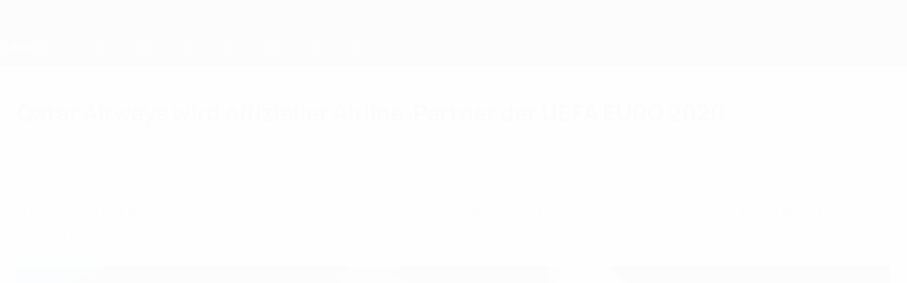

--- FILE ---
content_type: text/html
request_url: https://de.uefa.com/news-media/news/0266-11a31caea5c1-48b13b8c03e3-1000--qatar-airways-wird-offizieller-airline-partner-der-uefa-euro-20/
body_size: 17706
content:





<!DOCTYPE html>
<html lang="de" data-lang="de" data-culture="de-DE">

<head prefix="og: http://ogp.me/ns# fb: http://ogp.me/ns/fb# website: http://ogp.me/ns/website# ">
  <title>Qatar Airways wird offizieller Airline-Partner der UEFA EURO 2020 | UEFA.com</title>
  <meta http-equiv="X-UA-Compatible" content="IE=edge" />
  <meta http-equiv="Content-Type" content="text/html; charset=utf-8" />
  <meta charset="utf-8" />
  <meta name="description" content="Die UEFA hat bekanntgegeben, dass Qatar Airways offizieller Airline-Partner der EM-Endrunde im Sommer wird. Das Turnier findet vom 11. Juni bis 11. Juli 2021 statt." />
  <meta name="author" content="UEFA.com" />
  <meta name="HandheldFriendly" content="true">
  <meta name="MobileOptimized" content="320">
  <meta name="application-name" content="UEFA.com">
  <meta name="mobile-web-app-capable" content="yes">
  <meta name="apple-mobile-web-app-title" content="UEFA.com">
  <meta name="theme-color" content="#ffffff">
  <meta property="twitter:text:title" content="Qatar Airways wird offizieller Airline-Partner der UEFA EURO 2020" />

    <meta name="twitter:card" content="summary_large_image">

    <meta property="og:url" content="https://de.uefa.com/news-media/news/0266-11a31caea5c1-48b13b8c03e3-1000--qatar-airways-wird-offizieller-airline-partner-der-uefa-euro/" />
    <link rel="canonical" href="https://de.uefa.com/news-media/news/0266-11a31caea5c1-48b13b8c03e3-1000--qatar-airways-wird-offizieller-airline-partner-der-uefa-euro/" />
      <meta property="article:section" content="Football" />
      <meta property="article:author" content="UEFA.com" />
      <meta property="article:publisher" content="https://de.uefa.com" />
      <meta property="article:published_time" content="2021-02-22T11:23:04" />
      <meta property="article:modified_time" content="2021-02-22T11:23:04" />
  <meta property="og:type" content="website" />
  <meta property="og:title" content="Qatar Airways wird offizieller Airline-Partner der UEFA EURO 2020" />
    <meta property="og:image" content="https://editorial.uefa.com/resources/0266-11a31461980b-18f735a865f2-1000/1600x628.jpeg" />
    <meta property="og:image:width" content="2048">
    <meta property="og:image:height" content="1152">
    <link rel="image_src" href="https://editorial.uefa.com/resources/0266-11a31461980b-18f735a865f2-1000/1600x628.jpeg" />
  <meta property="og:description" content="Die UEFA hat bekanntgegeben, dass Qatar Airways offizieller Airline-Partner der EM-Endrunde im Sommer wird. Das Turnier findet vom 11. Juni bis 11. Juli 2021 statt." />
  <meta property="og:site_name" content="UEFA.com" />
  <!-- mobile stuff -->
  <meta name="viewport" content="width=device-width, initial-scale=1.0" />
  


  <link rel="preload" crossorigin="anonymous" href="https://de.uefa.com/Content/fonts/icomoon/icomoon.woff"
    as="font" />
      <link rel="preload" crossorigin="anonymous" href="https://panenka.uefa.com/panenka/fonts/manrope/manrope-regular.woff2" as="font" />
      <link rel="preload" crossorigin="anonymous" href="https://panenka.uefa.com/panenka/fonts/manrope/manrope-semibold.woff2" as="font" />
      <link rel="preload" crossorigin="anonymous" href="https://panenka.uefa.com/panenka/fonts/manrope/manrope-bold.woff2" as="font" />

  <link href="/CompiledAssets/UefaCom/css/preload.css?_t=0f09343940a3087148625035542f67cf" rel="stylesheet" type="text/css" /><link href="/CompiledAssets/UefaCom/css/sections/article-preload.css?_t=270b41d976aaa950412c98c3a516b8e8" rel="stylesheet" type="text/css" /><link href="/CompiledAssets/UefaCom/css/modules/template/header-preload.css?_t=55f3dd28d6154956cce7728ac72f69b3" rel="stylesheet" type="text/css" /><link href="/CompiledAssets/UefaCom/css/modules/template/sticky-nav-preload.css?_t=a9eb8ef25affd1fa58639981f9bd9eb2" rel="stylesheet" type="text/css" />
  
  <link rel="preload" href="/CompiledAssets/UefaCom/css/fonts/global.css?_t=d752637a4cc4230fecf23a273a392daf" as="style" onload="this.onload=null;this.rel='stylesheet';"><noscript><link rel="stylesheet" href="/CompiledAssets/UefaCom/css/fonts/global.css?_t=d752637a4cc4230fecf23a273a392daf"></noscript><link rel="preload" href="/CompiledAssets/UefaCom/css/base.css?_t=1a5803badd99c371f00a38352eb8e8ba" as="style" onload="this.onload=null;this.rel='stylesheet';"><noscript><link rel="stylesheet" href="/CompiledAssets/UefaCom/css/base.css?_t=1a5803badd99c371f00a38352eb8e8ba"></noscript><link rel="preload" href="/CompiledAssets/UefaCom/css/competitions/corporate/base.css?_t=c476d9f05952333bc85bfbe2acd83c7b" as="style" onload="this.onload=null;this.rel='stylesheet';"><noscript><link rel="stylesheet" href="/CompiledAssets/UefaCom/css/competitions/corporate/base.css?_t=c476d9f05952333bc85bfbe2acd83c7b"></noscript><link rel="preload" href="/CompiledAssets/UefaCom/css/competitions/corporate/sections/news-media.css?_t=95a778f940d173077fcd7cfa9ece2b90" as="style" onload="this.onload=null;this.rel='stylesheet';"><noscript><link rel="stylesheet" href="/CompiledAssets/UefaCom/css/competitions/corporate/sections/news-media.css?_t=95a778f940d173077fcd7cfa9ece2b90"></noscript>
  <link rel="preload" href="/CompiledAssets/UefaCom/css/sections/article.css?_t=b823c39c5d5956a28af513a5b7dc109d" as="style" onload="this.onload=null;this.rel='stylesheet';"><noscript><link rel="stylesheet" href="/CompiledAssets/UefaCom/css/sections/article.css?_t=b823c39c5d5956a28af513a5b7dc109d"></noscript><link rel="preload" href="/CompiledAssets/UefaCom/css/modules/template/footer-corporate.css?_t=511684ccfc0366d7db75cbe66bb402b6" as="style" onload="this.onload=null;this.rel='stylesheet';"><noscript><link rel="stylesheet" href="/CompiledAssets/UefaCom/css/modules/template/footer-corporate.css?_t=511684ccfc0366d7db75cbe66bb402b6"></noscript>
  

  <noscript>
    <style>
      html {
        opacity: 1;
      }
    </style>
  </noscript>

  <script type="application/ld+json">
{"@type":"WebPage","@context":"http://schema.org","@id":"https://de.uefa.com/news-media/news/0266-11a31caea5c1-48b13b8c03e3-1000--qatar-airways-wird-offizieller-airline-partner-der-uefa-euro-20/","url":"https://de.uefa.com/news-media/news/0266-11a31caea5c1-48b13b8c03e3-1000--qatar-airways-wird-offizieller-airline-partner-der-uefa-euro-20/","headline":"Qatar Airways wird offizieller Airline-Partner der UEFA EURO 2020 | UEFA.com","description":"Die UEFA hat bekanntgegeben, dass Qatar Airways offizieller Airline-Partner der EM-Endrunde im Sommer wird. Das Turnier findet vom 11. Juni bis 11. Juli 2021 statt.","potentialAction":{"@type":"ReadAction","target":"https://de.uefa.com/news-media/news/0266-11a31caea5c1-48b13b8c03e3-1000--qatar-airways-wird-offizieller-airline-partner-der-uefa-euro-20/"}}  </script>

  <script type="text/javascript">
    window.environment = 'prd';
    window.uefaBaseUrl = '//de.uefa.com';
    window.uefaApiBaseUrl = '/api/v1/';
    window.showTeamsDisclaimer = false;

    window.competitionId = '';
    window.competitionFolder = '';
    window.competitionBanner = '';
    window.competitionTracking = 'uefa';
    window.competitionCode = 'uefa';
    window.competitionName = '';
    window.competitionUrl = '';
    window.isClub = false;
    window.currentSeason = null;
    window.currentPhase = '';
    window.imgBaseUrl = 'https://img.uefa.com';

    window.apiKey = 'ceeee1a5bb209502c6c438abd8f30aef179ce669bb9288f2d1cf2fa276de03f4';
    window.fspApiLimit = 50;
    window.matchApiUrl = 'https://match.uefa.com/';
    window.compApiUrl = 'https://comp.uefa.com/';
    window.compStatsApiUrl = 'https://compstats.uefa.com/';
    window.standingsApiUrl = 'https://standings.uefa.com/';
    window.drawApiUrl = 'https://fsp-draw-service.uefa.com/';
    window.matchStatsApiUrl = 'https://matchstats.uefa.com/';
    window.bracketApiUrl = 'https://bracket-service.uefa.com/';
    window.masApiUrl = 'https://mas.uefa.com/';
    window.domesticApiUrl = 'https://domestic.uefa.com/';
    window.cardApiUrl = 'https://fsp-data-cards-service.uefa.com/';
    window.performanceApiBaseUrl = 'https://fsp-players-ranking-service.uefa.com/';
    window.broadcasterApiUrl = 'https://broadcaster.uefa.com/';
    window.cobaltApiUrl = 'https://editorial.uefa.com/api/';
    window.cobaltApiKey = 'bc1ff15c-814f-4318-b374-50ad9c1b7294';
    window.cobaltBaseUrl = 'https://editorial.uefa.com/';
    window.cobaltImgBaseUrl = 'https://editorial.uefa.com/';
    window.sponsorApiUrl = 'https://fsp-sponsor-service.uefa.com/';
    window.sponsorPhase = '';
    window.pssApiUrl = 'https://pss.uefa.com/';
    window.storyTellerApiKey = '33b93e10-d36b-4336-8c71-bf72e7db4be5';
    window.uefaTvApiKey = '';
    window.uefaTvRealm = '';
    window.uefaTvApiUrl = '';
    window.gaGtagId = 'G-X6QJTK7ZQG';
    window.consentManagerId = '51b6b8a8b21b3';

    window.gamingHubComponentUrl = 'https://gaming.uefa.com/webcomponent/index.js';

    window.videoAdvTag = 'https://pubads.g.doubleclick.net/gampad/ads?iu=/5874/universal_video&description_url=[description_url]&tfcd=0&npa=0&sz=512x288&gdfp_req=1&output=vast&unviewed_position_start=1&env=vp&impl=s&correlator=[timestamp]&cust_params=application%3Dweb.uefacom%26section%3D[section]%26kind%3D[kind]';
    window.videoAdsContext = '';
    window.bannerAdsContext = '';

    window.idpScript = 'https://idpassets-ping.uefa.com/idp.js';
    window.idpApiKey = '998b963a-5d91-4956-a062-33d809aaf15b';
    window.idpScope = '';
    window.useCustomAuthDialog = true;


    window.syncFavouritesNotification = false;
    window.syncFollowedNotification = false;

    window.languageRedirection = false;

    window.jwplayerScript = 'https://cdn.jwplayer.com/libraries/MRgM2eB8.js';
    window.appInsightsConnectionString = 'InstrumentationKey=9c0b0885-769f-44f0-89f4-8a39a924aaa6;IngestionEndpoint=https://westeurope-2.in.applicationinsights.azure.com/;LiveEndpoint=https://westeurope.livediagnostics.monitor.azure.com/';
    window.appInsightsSamplingPercentage = 2;

    window.impressionScrollThreshold = 40;
    window.impressionTimeThreshold = 300;

    window.newTableFormat = false;
    window.enableVideoSponsorsLogo = false;
    window.imageSizesConfig = [{"name":"clubs","match":"img(?:[-.]\\w\u002B)?\\.uefa\\.com\\/imgml\\/TP\\/teams\\/logos\\/(\\d\u002Bx\\d\u002B)\\/","sizes":[18,32,36,50,64,70,100,140,240,700],"type":"PATH","path":"\\/\\d\u002Bx\\d\u002B\\/"},{"name":"teams","match":"img(?:[-.]\\w\u002B)?\\.uefa\\.com\\/imgml\\/flags\\/(\\d\u002Bx\\d\u002B)\\/","sizes":[18,32,36,50,64,70,100,140,240,700],"type":"PATH","path":"\\/\\d\u002Bx\\d\u002B\\/"},{"name":"players","match":"img(?:[-.]\\w\u002B)?\\.uefa\\.com\\/imgml\\/TP\\/players\\/\\d\u002B\\/\\d\u002B\\/(\\d\u002Bx\\d\u002B)\\/","sizes":[27,75,324],"type":"PATH","path":"\\/\\d\u002Bx\\d\u002B\\/"},{"name":"editorial","match":"editorial(?:[-.]\\w\u002B)?\\.uefa\\.com","sizes":[158,276,280,369,490,556,656,988,2048],"type":"AKAMAI","path":"\\/\\d\u002Bx\\d\u002B\\/","qs":"imwidth"},{"name":"others","match":"img(?:\\.\\w\u002B)?\\.uefa\\.com","sizes":[36,65,75,83,140,166,324,400,700,5000],"type":"AKAMAI","path":"\\/\\d\u002Bx\\d\u002B\\/","qs":"imwidth"}];
  </script>
  <script type="text/javascript">
    window.d3OnLoad = (callback) => {
      window.addEventListener('load', () => { callback(); }, false);
    }
  </script>

  <!--[if lt IE 10]>
      <script>document.getElementsByTagName("html")[0].className = "old-ie";</script>
    <![endif]-->
  
  

    <script type="text/javascript" data-cmp-ab="1" src="https://cdn.consentmanager.net/delivery/js/semiautomatic.min.js"
      data-cmp-cdid="51b6b8a8b21b3" data-cmp-host="a.delivery.consentmanager.net"
      data-cmp-cdn="cdn.consentmanager.net" data-cmp-codesrc="0">
      </script>


    <script type="text/javascript" src="//c.webtrends-optimize.com/acs/accounts/95cd9c25-c6b5-472c-b8a9-6ad5a1e400c8/js/wt.js">
    </script>



  <script type="text/javascript">
    var trackVars = {"language":"DE","pageLanguage":"DE","pageTitle":"Qatar Airways wird offizieller Airline-Partner der UEFA EURO 2020 | UEFA.com","competition":"uefa","environment":"production","hour":"17","minute":"27","date":"2026-01-23","dayOfWeek":"Friday","second":"14","timezone":"00:00:00","siteType":"Website","contentSection1":"uefa","pageName":"/news-media/news/0266-11a31caea5c1-48b13b8c03e3-1000--qatar-airways-wird-offizieller-airline-partner-der-uefa-uefaeuro20/","pageType":"article","pageSubType":"news article","articleChildID":"343e8262-5fb1-11eb-8e88-f6a561eb037d","articleChildTitle":"Qatar Airways wird offizieller Airline-Partner der UEFA EURO 2020","articleMasterID":"c656814e-42a7-11eb-89cc-91f2b2b99335","articleType":"Child","publicationDate":"2021-02-22T11:23:04.0000000\u002B00:00"};

    window.dataLayer = window.dataLayer || [];
    window.dataLayer.push({
      event: 'Page Meta',
      pageFormat: 'standard view',
      userAgent: window.navigator.userAgent,
      previousPage: document.referrer,
      ...trackVars,
    });
  </script>
    <script type="text/javascript">
      window.d3OnLoad(function () {
        if (!window.D3 || !window.D3.country) return;

        window.D3.country.get().then(function (country) {
          if (!country.fifaCountryCode) return;
          window.dataLayer.push({
            event: "Page Meta",
            country: country.fifaCountryCode
          });
        });
      });
    </script>
      <!-- Google Analytics -->
      <script>
        (function (i, s, o, g, r, a, m) {
          i['GoogleAnalyticsObject'] = r;
          i[r] = i[r] || function () { (i[r].q = i[r].q || []).push(arguments) },
            i[r].l = 1 * new Date();
          a = s.createElement(o),
            m = s.getElementsByTagName(o)[0];
          a.async = 1;
          a.src = g;
          m.parentNode.insertBefore(a, m)
        })(window, document, 'script', 'https://www.google-analytics.com/analytics.js', 'ga');
        ga('create', 'UA-99223133-1', 'auto');
        ga('set', 'transport', 'beacon');
      </script>
      <!-- end Google Analytics -->
      <!-- Google Tag Manager -->
      <script>
        (function (w, d, s, l, i) {
          w[l] = w[l] || [];
          w[l].push({ 'gtm.start': new Date().getTime(), event: 'gtm.js' });
          var f = d.getElementsByTagName(s)[0],
            j = d.createElement(s),
            dl = l != 'dataLayer' ? '&l=' + l : '';
          j.async = true;
          j.src = 'https://www.googletagmanager.com/gtm.js?id=' + i + dl;
          f.parentNode.insertBefore(j, f);
        })(window, document, 'script', 'dataLayer', 'GTM-5NXJMPQ');
      </script>
      <!-- end Google Tag Manager -->
</head>

<body class="langD pk-font--base-regular" pk-competition="uefa" pk-theme="light">



  <div class="d3-react " data-name="auth-dialog" data-options="null" data-force-inview="true">
  </div>

  <!-- Environment: production -->
  <!-- Version: 2.743.0 -->
  <!-- Google Tag Manager (noscript) -->
    <noscript>
      <iframe src="https://www.googletagmanager.com/ns.html?id=GTM-5NXJMPQ" height="0" width="0"
        style="display: none; visibility: hidden"></iframe>
    </noscript>
  <!-- End Google Tag Manager (noscript) -->


    <!-- IE deprecation message - START -->

<div class="ie-deprecation-banner">
  <img class="ie-deprecation-banner__logo" alt="UEFA.COM" title="UEFA.COM" loading="lazy"
    src="https://img.uefa.com/imgml/uefacom/elements/main-nav/uefa-logo-black.svg" />
  <div class="ie-deprecation-banner__title">UEFA.com funktioniert besser bei anderen Browsern</div>
  <div class="ie-deprecation-banner__text">Um das bestmögliche Erlebnis zu haben, empfehlen wir, <a href='https://www.google.com/chrome/'>Chrome</a>, <a href='https://www.mozilla.org/firefox/'>Firefox</a> oder <a href='https://www.microsoft.com/edge'>Microsoft Edge</a> zu verwenden.</div>
</div>
    <!-- IE deprecation message - END -->

  



<!-- Main wrapper -->
<div class="main-wrap article_page">
  <a class="skip-link d3-plugin" data-plugin="skip-navigation" pk-theme="light"
    href='#main-content'>Direkt zum Hauptinhalt</a>
  <!-- Header -->
  <header class="header-wrap">
    





<div class="hidden d3-stylesheet" data-href="/CompiledAssets/UefaCom/css/modules/template/header-preload.css?_t=55f3dd28d6154956cce7728ac72f69b3" ></div>
  <div class="d3-react header header--corporate pk-theme--dark pk-competition--base pk-d--flex pk-w--100" data-name="header" data-options="{&quot;menu&quot;:[{&quot;id&quot;:&quot;featured&quot;,&quot;text&quot;:&quot;Im Fokus&quot;,&quot;tag&quot;:&quot;featured&quot;,&quot;trackText&quot;:&quot;featured&quot;,&quot;href&quot;:&quot;&quot;,&quot;isActive&quot;:false,&quot;target&quot;:&quot;_self&quot;,&quot;menuItems&quot;:[{&quot;id&quot;:&quot;uefatv&quot;,&quot;parentId&quot;:&quot;featured&quot;,&quot;text&quot;:&quot;UEFA.tv&quot;,&quot;tag&quot;:&quot;nav_uefatv&quot;,&quot;trackText&quot;:&quot;UEFA.tv&quot;,&quot;icon&quot;:&quot;/uefacom/elements/logos/uefatv.svg&quot;,&quot;href&quot;:&quot;https://links.uefa.tv/uefacom-header&quot;,&quot;isActive&quot;:false,&quot;target&quot;:&quot;_blank&quot;},{&quot;id&quot;:&quot;gaming&quot;,&quot;parentId&quot;:&quot;featured&quot;,&quot;text&quot;:&quot;UEFA Gaming&quot;,&quot;tag&quot;:&quot;nav_uefagaming&quot;,&quot;trackText&quot;:&quot;UEFA Gaming&quot;,&quot;icon&quot;:&quot;/uefacom/elements/logos/uefagaming.svg&quot;,&quot;href&quot;:&quot;https://gaming.uefa.com/de&quot;,&quot;isActive&quot;:false,&quot;target&quot;:&quot;_blank&quot;},{&quot;id&quot;:&quot;store&quot;,&quot;parentId&quot;:&quot;featured&quot;,&quot;text&quot;:&quot;Shop&quot;,&quot;tag&quot;:&quot;nav_store&quot;,&quot;trackText&quot;:&quot;Store&quot;,&quot;icon&quot;:&quot;features-store&quot;,&quot;href&quot;:&quot;&quot;,&quot;isActive&quot;:false,&quot;target&quot;:&quot;_self&quot;,&quot;menuItems&quot;:[{&quot;id&quot;:&quot;store_dd_team&quot;,&quot;parentId&quot;:&quot;store&quot;,&quot;text&quot;:&quot;Nationalteams&quot;,&quot;tag&quot;:&quot;national-teams&quot;,&quot;trackText&quot;:&quot;Store - NTC&quot;,&quot;href&quot;:&quot;https://www.shopuefa.com/en/?_s=bm-fi-psc-uefa-hpshopnav&quot;,&quot;isActive&quot;:false,&quot;target&quot;:&quot;_blank&quot;},{&quot;id&quot;:&quot;store_dd_club&quot;,&quot;parentId&quot;:&quot;store&quot;,&quot;text&quot;:&quot;Vereine&quot;,&quot;tag&quot;:&quot;nav_clubs&quot;,&quot;trackText&quot;:&quot;Store - CC&quot;,&quot;href&quot;:&quot;https://clubcompetitions-shop.com/de-eu?utm_source=uefa\u0026utm_medium=website\u0026utm_campaign=UCL-store&quot;,&quot;isActive&quot;:false,&quot;target&quot;:&quot;_blank&quot;}],&quot;customProperties&quot;:{&quot;dropdown&quot;:&quot;true&quot;,&quot;hideOnMobile&quot;:&quot;true&quot;}}]},{&quot;id&quot;:&quot;quick-links&quot;,&quot;text&quot;:&quot;quick_links&quot;,&quot;trackText&quot;:&quot;quick_links&quot;,&quot;href&quot;:&quot;&quot;,&quot;isActive&quot;:false,&quot;target&quot;:&quot;_self&quot;,&quot;menuItems&quot;:[{&quot;id&quot;:&quot;match-calendar&quot;,&quot;parentId&quot;:&quot;quick-links&quot;,&quot;text&quot;:&quot;Spielkalender&quot;,&quot;tag&quot;:&quot;match-calendar&quot;,&quot;trackText&quot;:&quot;Match Calendar&quot;,&quot;icon&quot;:&quot;tab-bar-matches&quot;,&quot;href&quot;:&quot;/match-calendar/&quot;,&quot;isActive&quot;:false,&quot;target&quot;:&quot;_self&quot;,&quot;customProperties&quot;:{&quot;livescores&quot;:&quot;true&quot;}},{&quot;id&quot;:&quot;store_team&quot;,&quot;parentId&quot;:&quot;quick-links&quot;,&quot;text&quot;:&quot;Shop (Nationalteams)&quot;,&quot;tag&quot;:&quot;nav_teams_store&quot;,&quot;trackText&quot;:&quot;Store - NTC&quot;,&quot;icon&quot;:&quot;features-store&quot;,&quot;href&quot;:&quot;https://www.shopuefa.com/en/?_s=bm-fi-psc-uefa-hpshopnav&quot;,&quot;isActive&quot;:false,&quot;target&quot;:&quot;_blank&quot;},{&quot;id&quot;:&quot;store_club&quot;,&quot;parentId&quot;:&quot;quick-links&quot;,&quot;text&quot;:&quot;Shop (Klubs)&quot;,&quot;tag&quot;:&quot;nav_clubs_store&quot;,&quot;trackText&quot;:&quot;Store - CC&quot;,&quot;icon&quot;:&quot;features-store&quot;,&quot;href&quot;:&quot;https://clubcompetitions-shop.com/de-eu?utm_source=uefa\u0026utm_medium=website\u0026utm_campaign=UCL-store&quot;,&quot;isActive&quot;:false,&quot;target&quot;:&quot;_blank&quot;},{&quot;id&quot;:&quot;uefarankings&quot;,&quot;parentId&quot;:&quot;quick-links&quot;,&quot;text&quot;:&quot;UEFA-Ranking&quot;,&quot;tag&quot;:&quot;nav_uefarankings&quot;,&quot;trackText&quot;:&quot;UEFA rankings&quot;,&quot;icon&quot;:&quot;features-stats&quot;,&quot;href&quot;:&quot;/nationalassociations/uefarankings/&quot;,&quot;isActive&quot;:false,&quot;target&quot;:&quot;_self&quot;},{&quot;id&quot;:&quot;ticketshospitality&quot;,&quot;parentId&quot;:&quot;quick-links&quot;,&quot;text&quot;:&quot;Tickets und Hospitality&quot;,&quot;tag&quot;:&quot;ticketshospitality&quot;,&quot;trackText&quot;:&quot;Tickets and hospitality&quot;,&quot;icon&quot;:&quot;features-tickets&quot;,&quot;href&quot;:&quot;/tickets/&quot;,&quot;isActive&quot;:false,&quot;target&quot;:&quot;&quot;}]},{&quot;id&quot;:&quot;uefa-competitions&quot;,&quot;text&quot;:&quot;UEFA-Wettbewerbe&quot;,&quot;tag&quot;:&quot;uefa_competitions&quot;,&quot;trackText&quot;:&quot;uefa_competitions&quot;,&quot;href&quot;:&quot;&quot;,&quot;isActive&quot;:false,&quot;target&quot;:&quot;_self&quot;,&quot;menuItems&quot;:[{&quot;id&quot;:&quot;clubscomps&quot;,&quot;parentId&quot;:&quot;uefa-competitions&quot;,&quot;text&quot;:&quot;Vereine&quot;,&quot;tag&quot;:&quot;nav_club&quot;,&quot;trackText&quot;:&quot;clubscomps&quot;,&quot;href&quot;:&quot;&quot;,&quot;isActive&quot;:false,&quot;target&quot;:&quot;_self&quot;,&quot;menuItems&quot;:[{&quot;id&quot;:&quot;ucl&quot;,&quot;parentId&quot;:&quot;clubscomps&quot;,&quot;text&quot;:&quot;UEFA Champions League&quot;,&quot;tag&quot;:&quot;nav_uefachampionsleague&quot;,&quot;trackText&quot;:&quot;UEFA Champions League&quot;,&quot;href&quot;:&quot;/uefachampionsleague/&quot;,&quot;isActive&quot;:false,&quot;target&quot;:&quot;_self&quot;,&quot;customProperties&quot;:{&quot;compCode&quot;:&quot;ucl&quot;}},{&quot;id&quot;:&quot;uel&quot;,&quot;parentId&quot;:&quot;clubscomps&quot;,&quot;text&quot;:&quot;UEFA Europa League&quot;,&quot;tag&quot;:&quot;nav_uefaeuropaleague&quot;,&quot;trackText&quot;:&quot;UEFA Europa League&quot;,&quot;href&quot;:&quot;/uefaeuropaleague/&quot;,&quot;isActive&quot;:false,&quot;target&quot;:&quot;_self&quot;},{&quot;id&quot;:&quot;usc&quot;,&quot;parentId&quot;:&quot;clubscomps&quot;,&quot;text&quot;:&quot;UEFA-Superpokal&quot;,&quot;tag&quot;:&quot;nav_uefasupercup&quot;,&quot;trackText&quot;:&quot;UEFA Super Cup&quot;,&quot;href&quot;:&quot;/uefasupercup/&quot;,&quot;isActive&quot;:false,&quot;target&quot;:&quot;_self&quot;},{&quot;id&quot;:&quot;uecl&quot;,&quot;parentId&quot;:&quot;clubscomps&quot;,&quot;text&quot;:&quot;UEFA Conference League&quot;,&quot;tag&quot;:&quot;nav_uefaeuropaconferenceleague&quot;,&quot;trackText&quot;:&quot;UEFA Europa Conference League&quot;,&quot;href&quot;:&quot;/uefaconferenceleague/&quot;,&quot;isActive&quot;:false,&quot;target&quot;:&quot;_self&quot;},{&quot;id&quot;:&quot;uyl&quot;,&quot;parentId&quot;:&quot;clubscomps&quot;,&quot;text&quot;:&quot;UEFA Youth League&quot;,&quot;tag&quot;:&quot;nav_uefayouthleague&quot;,&quot;trackText&quot;:&quot;UEFA Youth League&quot;,&quot;href&quot;:&quot;/uefayouthleague/&quot;,&quot;isActive&quot;:false,&quot;target&quot;:&quot;_self&quot;},{&quot;id&quot;:&quot;iu20&quot;,&quot;parentId&quot;:&quot;clubscomps&quot;,&quot;text&quot;:&quot;U20 Intercontinental Cup&quot;,&quot;tag&quot;:&quot;nav_under20intercontinental&quot;,&quot;trackText&quot;:&quot;U20 Intercontinental&quot;,&quot;href&quot;:&quot;/under20intercontinental/&quot;,&quot;isActive&quot;:false,&quot;target&quot;:&quot;_self&quot;,&quot;customProperties&quot;:{&quot;compCode&quot;:&quot;iu20&quot;}}]},{&quot;id&quot;:&quot;nationalcomps&quot;,&quot;parentId&quot;:&quot;uefa-competitions&quot;,&quot;text&quot;:&quot;Verb\u00E4nde&quot;,&quot;tag&quot;:&quot;nav_national&quot;,&quot;trackText&quot;:&quot;nationalcomps&quot;,&quot;href&quot;:&quot;&quot;,&quot;isActive&quot;:false,&quot;target&quot;:&quot;_self&quot;,&quot;menuItems&quot;:[{&quot;id&quot;:&quot;eq&quot;,&quot;parentId&quot;:&quot;nationalcomps&quot;,&quot;text&quot;:&quot;European Qualifiers&quot;,&quot;tag&quot;:&quot;nav_euroqualifiers&quot;,&quot;trackText&quot;:&quot;European Qualifiers&quot;,&quot;href&quot;:&quot;/european-qualifiers/&quot;,&quot;isActive&quot;:false,&quot;target&quot;:&quot;_self&quot;},{&quot;id&quot;:&quot;euro2028&quot;,&quot;parentId&quot;:&quot;nationalcomps&quot;,&quot;text&quot;:&quot;UEFA EURO 2028&quot;,&quot;tag&quot;:&quot;nav_euro2028&quot;,&quot;trackText&quot;:&quot;UEFA EURO 2028&quot;,&quot;href&quot;:&quot;/euro2028/&quot;,&quot;isActive&quot;:false,&quot;target&quot;:&quot;_self&quot;},{&quot;id&quot;:&quot;unl&quot;,&quot;parentId&quot;:&quot;nationalcomps&quot;,&quot;text&quot;:&quot;UEFA Nations League&quot;,&quot;tag&quot;:&quot;nav_UEFA_Nations_League&quot;,&quot;trackText&quot;:&quot;UEFA Nations League&quot;,&quot;href&quot;:&quot;/uefanationsleague/&quot;,&quot;isActive&quot;:false,&quot;target&quot;:&quot;_self&quot;},{&quot;id&quot;:&quot;fin&quot;,&quot;parentId&quot;:&quot;nationalcomps&quot;,&quot;text&quot;:&quot;Finalissima&quot;,&quot;tag&quot;:&quot;nav_finalissima&quot;,&quot;trackText&quot;:&quot;Finalissima&quot;,&quot;href&quot;:&quot;/finalissima/&quot;,&quot;isActive&quot;:false,&quot;target&quot;:&quot;_self&quot;},{&quot;id&quot;:&quot;u21&quot;,&quot;parentId&quot;:&quot;nationalcomps&quot;,&quot;text&quot;:&quot;UEFA U21-EM&quot;,&quot;tag&quot;:&quot;nav_under21&quot;,&quot;trackText&quot;:&quot;UEFA Under-21&quot;,&quot;href&quot;:&quot;/under21/&quot;,&quot;isActive&quot;:false,&quot;target&quot;:&quot;_self&quot;}]},{&quot;id&quot;:&quot;womencomps&quot;,&quot;parentId&quot;:&quot;uefa-competitions&quot;,&quot;text&quot;:&quot;Frauen&quot;,&quot;tag&quot;:&quot;nav_women&quot;,&quot;trackText&quot;:&quot;womencomps&quot;,&quot;href&quot;:&quot;&quot;,&quot;isActive&quot;:false,&quot;target&quot;:&quot;_self&quot;,&quot;menuItems&quot;:[{&quot;id&quot;:&quot;wucl&quot;,&quot;parentId&quot;:&quot;womencomps&quot;,&quot;text&quot;:&quot;UEFA Women\u0027s Champions League&quot;,&quot;tag&quot;:&quot;nav_womenschampionsleague&quot;,&quot;trackText&quot;:&quot;UEFA Women\u0027s Champions League&quot;,&quot;href&quot;:&quot;/womenschampionsleague/&quot;,&quot;isActive&quot;:false,&quot;target&quot;:&quot;_self&quot;},{&quot;id&quot;:&quot;weuro&quot;,&quot;parentId&quot;:&quot;womencomps&quot;,&quot;text&quot;:&quot;UEFA Women\u0027s EURO&quot;,&quot;tag&quot;:&quot;nav_woco&quot;,&quot;trackText&quot;:&quot;UEFA Women\u0027s EURO&quot;,&quot;href&quot;:&quot;/womenseuro/&quot;,&quot;isActive&quot;:false,&quot;target&quot;:&quot;_self&quot;},{&quot;id&quot;:&quot;uwec&quot;,&quot;parentId&quot;:&quot;womencomps&quot;,&quot;text&quot;:&quot;UEFA Women\u2019s Europa Cup&quot;,&quot;tag&quot;:&quot;nav_womenseuropacup&quot;,&quot;trackText&quot;:&quot;UEFA Women\u0027s Europa Cup&quot;,&quot;href&quot;:&quot;/womenseuropacup/&quot;,&quot;isActive&quot;:false,&quot;target&quot;:&quot;_self&quot;},{&quot;id&quot;:&quot;weq&quot;,&quot;parentId&quot;:&quot;womencomps&quot;,&quot;text&quot;:&quot;Women\u0027s European Qualifiers&quot;,&quot;tag&quot;:&quot;nav_womenseuropeanqualifiers&quot;,&quot;trackText&quot;:&quot;Women\u0027s European Qualifiers&quot;,&quot;href&quot;:&quot;/womenseuropeanqualifiers/&quot;,&quot;isActive&quot;:false,&quot;target&quot;:&quot;_self&quot;},{&quot;id&quot;:&quot;uwnl&quot;,&quot;parentId&quot;:&quot;womencomps&quot;,&quot;text&quot;:&quot;UEFA Women\u0027s Nations League&quot;,&quot;tag&quot;:&quot;nav_uwnl&quot;,&quot;trackText&quot;:&quot;UEFA Women\u0027s Nations League&quot;,&quot;href&quot;:&quot;/womensnationsleague/&quot;,&quot;isActive&quot;:false,&quot;target&quot;:&quot;_self&quot;},{&quot;id&quot;:&quot;wfin&quot;,&quot;parentId&quot;:&quot;womencomps&quot;,&quot;text&quot;:&quot;Women\u0027s Finalissima&quot;,&quot;tag&quot;:&quot;nav_womensfinalissima&quot;,&quot;trackText&quot;:&quot;Women\u0027s Finalissima&quot;,&quot;href&quot;:&quot;/womensfinalissima/&quot;,&quot;isActive&quot;:false,&quot;target&quot;:&quot;_self&quot;},{&quot;id&quot;:&quot;wu19&quot;,&quot;parentId&quot;:&quot;womencomps&quot;,&quot;text&quot;:&quot;UEFA U19-EM Frauen&quot;,&quot;tag&quot;:&quot;nav_wunder19&quot;,&quot;trackText&quot;:&quot;UEFA Women\u0027s Under-19&quot;,&quot;href&quot;:&quot;/womensunder19/&quot;,&quot;isActive&quot;:false,&quot;target&quot;:&quot;_self&quot;},{&quot;id&quot;:&quot;wu17&quot;,&quot;parentId&quot;:&quot;womencomps&quot;,&quot;text&quot;:&quot;UEFA U17-EM Frauen&quot;,&quot;tag&quot;:&quot;nav_wunder17&quot;,&quot;trackText&quot;:&quot;UEFA Women\u0027s Under-17&quot;,&quot;href&quot;:&quot;/womensunder17/&quot;,&quot;isActive&quot;:false,&quot;target&quot;:&quot;_self&quot;}]},{&quot;id&quot;:&quot;youthcomps&quot;,&quot;parentId&quot;:&quot;uefa-competitions&quot;,&quot;text&quot;:&quot;Nachwuchs&quot;,&quot;tag&quot;:&quot;nav_youth&quot;,&quot;trackText&quot;:&quot;youthcomps&quot;,&quot;href&quot;:&quot;&quot;,&quot;isActive&quot;:false,&quot;target&quot;:&quot;_self&quot;,&quot;menuItems&quot;:[{&quot;id&quot;:&quot;u19&quot;,&quot;parentId&quot;:&quot;youthcomps&quot;,&quot;text&quot;:&quot;UEFA U19-EM&quot;,&quot;tag&quot;:&quot;nav_under19&quot;,&quot;trackText&quot;:&quot;UEFA Under-19&quot;,&quot;href&quot;:&quot;/under19/&quot;,&quot;isActive&quot;:false,&quot;target&quot;:&quot;_self&quot;,&quot;customProperties&quot;:{&quot;nolang&quot;:&quot;ja&quot;}},{&quot;id&quot;:&quot;u17&quot;,&quot;parentId&quot;:&quot;youthcomps&quot;,&quot;text&quot;:&quot;UEFA U17-EM&quot;,&quot;tag&quot;:&quot;nav_under17&quot;,&quot;trackText&quot;:&quot;UEFA Under-17&quot;,&quot;href&quot;:&quot;/under17/&quot;,&quot;isActive&quot;:false,&quot;target&quot;:&quot;_self&quot;,&quot;customProperties&quot;:{&quot;nolang&quot;:&quot;ja&quot;}},{&quot;id&quot;:&quot;rcup&quot;,&quot;parentId&quot;:&quot;youthcomps&quot;,&quot;text&quot;:&quot;UEFA-Regionen-Pokal&quot;,&quot;tag&quot;:&quot;nav_regionscup&quot;,&quot;trackText&quot;:&quot;UEFA Regions\u0027 Cup&quot;,&quot;href&quot;:&quot;/regionscup/&quot;,&quot;isActive&quot;:false,&quot;target&quot;:&quot;_self&quot;,&quot;customProperties&quot;:{&quot;nolang&quot;:&quot;ja&quot;}}]},{&quot;id&quot;:&quot;futsalcomps&quot;,&quot;parentId&quot;:&quot;uefa-competitions&quot;,&quot;text&quot;:&quot;Futsal&quot;,&quot;tag&quot;:&quot;nav_futsal&quot;,&quot;trackText&quot;:&quot;futsalcomps&quot;,&quot;href&quot;:&quot;&quot;,&quot;isActive&quot;:false,&quot;target&quot;:&quot;_self&quot;,&quot;menuItems&quot;:[{&quot;id&quot;:&quot;fcl&quot;,&quot;parentId&quot;:&quot;futsalcomps&quot;,&quot;text&quot;:&quot;UEFA Futsal Champions League&quot;,&quot;tag&quot;:&quot;nav_uefafutsalchampionsleague&quot;,&quot;trackText&quot;:&quot;Futsal Champions League&quot;,&quot;href&quot;:&quot;/uefafutsalchampionsleague/&quot;,&quot;isActive&quot;:false,&quot;target&quot;:&quot;_self&quot;},{&quot;id&quot;:&quot;feuro&quot;,&quot;parentId&quot;:&quot;futsalcomps&quot;,&quot;text&quot;:&quot;UEFA Futsal EURO&quot;,&quot;tag&quot;:&quot;nav_futchamp&quot;,&quot;trackText&quot;:&quot;UEFA Futsal EURO&quot;,&quot;href&quot;:&quot;/futsaleuro/&quot;,&quot;isActive&quot;:false,&quot;target&quot;:&quot;_self&quot;},{&quot;id&quot;:&quot;futfin&quot;,&quot;parentId&quot;:&quot;futsalcomps&quot;,&quot;text&quot;:&quot;Futsal Finalissima&quot;,&quot;tag&quot;:&quot;nav_futsalfinalissima&quot;,&quot;trackText&quot;:&quot;Futsal Finalissima&quot;,&quot;href&quot;:&quot;/futsalfinalissima/&quot;,&quot;isActive&quot;:false,&quot;target&quot;:&quot;_self&quot;},{&quot;id&quot;:&quot;wfeuro&quot;,&quot;parentId&quot;:&quot;futsalcomps&quot;,&quot;text&quot;:&quot;UEFA Women\u0027s Futsal EURO&quot;,&quot;tag&quot;:&quot;nav_womensfutsaleuro&quot;,&quot;trackText&quot;:&quot;UEFA Women\u0027s Futsal EURO&quot;,&quot;href&quot;:&quot;/womensfutsaleuro/&quot;,&quot;isActive&quot;:false,&quot;target&quot;:&quot;_self&quot;},{&quot;id&quot;:&quot;fu19&quot;,&quot;parentId&quot;:&quot;futsalcomps&quot;,&quot;text&quot;:&quot;UEFA U19-Futsal-EM&quot;,&quot;tag&quot;:&quot;nav_futsalunder19&quot;,&quot;trackText&quot;:&quot;UEFA U-19 Futsal EURO&quot;,&quot;href&quot;:&quot;/futsalunder19/&quot;,&quot;isActive&quot;:false,&quot;target&quot;:&quot;_self&quot;},{&quot;id&quot;:&quot;fwc&quot;,&quot;parentId&quot;:&quot;futsalcomps&quot;,&quot;text&quot;:&quot;FIFA-Futsal-WM&quot;,&quot;tag&quot;:&quot;nav_futwc&quot;,&quot;trackText&quot;:&quot;FIFA Futsal World Cup&quot;,&quot;href&quot;:&quot;/futsalworldcup/&quot;,&quot;isActive&quot;:false,&quot;target&quot;:&quot;_self&quot;},{&quot;id&quot;:&quot;ffwwc&quot;,&quot;parentId&quot;:&quot;futsalcomps&quot;,&quot;text&quot;:&quot;Women\u2019s Futsal European Qualifiers&quot;,&quot;tag&quot;:&quot;nav_ffwwc&quot;,&quot;trackText&quot;:&quot;Women\u2019s Futsal European Qualifiers&quot;,&quot;href&quot;:&quot;/womensfutsalqualifiers/&quot;,&quot;isActive&quot;:false,&quot;target&quot;:&quot;_self&quot;}]}]}],&quot;isCompetitionContext&quot;:false,&quot;liveScoreCompetitions&quot;:[&quot;5&quot;,&quot;1&quot;,&quot;14&quot;,&quot;2019&quot;,&quot;28&quot;,&quot;2008&quot;,&quot;2014&quot;,&quot;18&quot;,&quot;38&quot;,&quot;27&quot;,&quot;24&quot;,&quot;22&quot;,&quot;2024&quot;,&quot;101&quot;,&quot;17&quot;,&quot;2017&quot;,&quot;2018&quot;,&quot;18&quot;,&quot;3&quot;,&quot;23&quot;,&quot;3&quot;,&quot;2021&quot;,&quot;9&quot;,&quot;25&quot;,&quot;13&quot;,&quot;2025&quot;,&quot;2022&quot;,&quot;19&quot;,&quot;18&quot;,&quot;2020&quot;,&quot;2026&quot;,&quot;39&quot;,&quot;2027&quot;],&quot;activateLoginButton&quot;:false,&quot;theme&quot;:&quot;dark&quot;}" data-force-inview="false">
<div class="header__content header-skl pk-w--100">

</div>
  </div>

  </header>
  <!-- Content wrapper -->
  <div class="body">
    <div class="content-wrap">
      <!-- Navigation -->
      <div class="navigation navigation--sticky d3-plugin" data-plugin="sticky">
        




<div class="hidden d3-stylesheet" data-href="/CompiledAssets/UefaCom/css/modules/template/sticky-nav-preload.css?_t=a9eb8ef25affd1fa58639981f9bd9eb2" ></div>


  <div class="d3-react navigation-wrapper navigation--corporate pk-theme--dark" data-name="menu" data-options="{&quot;items&quot;:[{&quot;id&quot;:&quot;about&quot;,&quot;text&quot;:&quot;\u00DCber&quot;,&quot;tag&quot;:&quot;nav_about&quot;,&quot;trackText&quot;:&quot;About&quot;,&quot;href&quot;:&quot;/about/&quot;,&quot;isActive&quot;:false,&quot;target&quot;:&quot;_self&quot;,&quot;menuItems&quot;:[{&quot;id&quot;:&quot;whatwedo&quot;,&quot;parentId&quot;:&quot;about&quot;,&quot;text&quot;:&quot;Grunds\u00E4tze&quot;,&quot;tag&quot;:&quot;nav_whatwedo&quot;,&quot;trackText&quot;:&quot;what we do&quot;,&quot;href&quot;:&quot;/about/what-we-do/&quot;,&quot;isActive&quot;:false,&quot;target&quot;:&quot;_self&quot;,&quot;menuItems&quot;:[{&quot;id&quot;:&quot;overview&quot;,&quot;parentId&quot;:&quot;whatwedo&quot;,&quot;text&quot;:&quot;\u00DCberblick&quot;,&quot;tag&quot;:&quot;menu-overview&quot;,&quot;trackText&quot;:&quot;overview&quot;,&quot;href&quot;:&quot;/about/what-we-do/overview/&quot;,&quot;isActive&quot;:false,&quot;target&quot;:&quot;_self&quot;},{&quot;id&quot;:&quot;ourvalues&quot;,&quot;parentId&quot;:&quot;whatwedo&quot;,&quot;text&quot;:&quot;Werte&quot;,&quot;tag&quot;:&quot;ourvalues&quot;,&quot;trackText&quot;:&quot;our values&quot;,&quot;href&quot;:&quot;/about/what-we-do/our-values/&quot;,&quot;isActive&quot;:false,&quot;target&quot;:&quot;_self&quot;},{&quot;id&quot;:&quot;ourstrategy&quot;,&quot;parentId&quot;:&quot;whatwedo&quot;,&quot;text&quot;:&quot;Strategie&quot;,&quot;tag&quot;:&quot;nav_ourstrategy&quot;,&quot;trackText&quot;:&quot;our strategy&quot;,&quot;href&quot;:&quot;/about/what-we-do/our-strategy/&quot;,&quot;isActive&quot;:false,&quot;target&quot;:&quot;_self&quot;}]},{&quot;id&quot;:&quot;howwework&quot;,&quot;parentId&quot;:&quot;about&quot;,&quot;text&quot;:&quot;Wie wir arbeiten&quot;,&quot;tag&quot;:&quot;nav_howwework&quot;,&quot;trackText&quot;:&quot;how we work&quot;,&quot;href&quot;:&quot;/about/how-we-work/&quot;,&quot;isActive&quot;:false,&quot;target&quot;:&quot;_self&quot;,&quot;menuItems&quot;:[{&quot;id&quot;:&quot;president&quot;,&quot;parentId&quot;:&quot;howwework&quot;,&quot;text&quot;:&quot;Pr\u00E4sident&quot;,&quot;tag&quot;:&quot;president&quot;,&quot;trackText&quot;:&quot;president&quot;,&quot;href&quot;:&quot;/about/how-we-work/president/&quot;,&quot;isActive&quot;:false,&quot;target&quot;:&quot;_self&quot;},{&quot;id&quot;:&quot;executivecommittee&quot;,&quot;parentId&quot;:&quot;howwework&quot;,&quot;text&quot;:&quot;Exekutivkomitee&quot;,&quot;tag&quot;:&quot;bc_executive-committee&quot;,&quot;trackText&quot;:&quot;executive committee&quot;,&quot;href&quot;:&quot;/about/how-we-work/executive-committee/&quot;,&quot;isActive&quot;:false,&quot;target&quot;:&quot;_self&quot;},{&quot;id&quot;:&quot;congress&quot;,&quot;parentId&quot;:&quot;howwework&quot;,&quot;text&quot;:&quot;Kongress&quot;,&quot;tag&quot;:&quot;congress&quot;,&quot;trackText&quot;:&quot;congress&quot;,&quot;href&quot;:&quot;/about/how-we-work/congress/&quot;,&quot;isActive&quot;:false,&quot;target&quot;:&quot;_self&quot;},{&quot;id&quot;:&quot;committeepanels&quot;,&quot;parentId&quot;:&quot;howwework&quot;,&quot;text&quot;:&quot;Kommissionen und Aussch\u00FCsse&quot;,&quot;tag&quot;:&quot;committeespanels&quot;,&quot;trackText&quot;:&quot;Committees and panels&quot;,&quot;href&quot;:&quot;/about/how-we-work/committees-panels/&quot;,&quot;isActive&quot;:false,&quot;target&quot;:&quot;_self&quot;},{&quot;id&quot;:&quot;uefaadministration&quot;,&quot;parentId&quot;:&quot;howwework&quot;,&quot;text&quot;:&quot;UEFA-Administration&quot;,&quot;tag&quot;:&quot;nav_uefaadministration&quot;,&quot;trackText&quot;:&quot;UEFA administration&quot;,&quot;href&quot;:&quot;/about/how-we-work/uefa-administration/&quot;,&quot;isActive&quot;:false,&quot;target&quot;:&quot;_self&quot;},{&quot;id&quot;:&quot;disciplinarybodies&quot;,&quot;parentId&quot;:&quot;howwework&quot;,&quot;text&quot;:&quot;Disziplinarinstanzen&quot;,&quot;tag&quot;:&quot;uefa_competitions_disciplinary_cases&quot;,&quot;trackText&quot;:&quot;disciplinary bodies&quot;,&quot;href&quot;:&quot;/about/how-we-work/disciplinary-bodies/&quot;,&quot;isActive&quot;:false,&quot;target&quot;:&quot;_self&quot;}]},{&quot;id&quot;:&quot;ourstakeholders&quot;,&quot;parentId&quot;:&quot;about&quot;,&quot;text&quot;:&quot;Unsere Interessengruppen&quot;,&quot;tag&quot;:&quot;ourstakeholders&quot;,&quot;trackText&quot;:&quot;our stakeholders&quot;,&quot;href&quot;:&quot;/about/our-stakeholders/&quot;,&quot;isActive&quot;:false,&quot;target&quot;:&quot;_self&quot;,&quot;menuItems&quot;:[{&quot;id&quot;:&quot;ourpartnershipmodel&quot;,&quot;parentId&quot;:&quot;ourstakeholders&quot;,&quot;text&quot;:&quot;\u00DCberblick&quot;,&quot;tag&quot;:&quot;ourpartnershipmodel&quot;,&quot;trackText&quot;:&quot;our partnership model&quot;,&quot;href&quot;:&quot;/about/our-stakeholders/our-partnership-model/&quot;,&quot;isActive&quot;:false,&quot;target&quot;:&quot;_self&quot;},{&quot;id&quot;:&quot;supporters&quot;,&quot;parentId&quot;:&quot;ourstakeholders&quot;,&quot;text&quot;:&quot;Fans&quot;,&quot;tag&quot;:&quot;supporters&quot;,&quot;trackText&quot;:&quot;Supporters&quot;,&quot;href&quot;:&quot;/about/our-stakeholders/supporters/&quot;,&quot;isActive&quot;:false,&quot;target&quot;:&quot;_self&quot;},{&quot;id&quot;:&quot;players&quot;,&quot;parentId&quot;:&quot;ourstakeholders&quot;,&quot;text&quot;:&quot;Spieler/-innen&quot;,&quot;tag&quot;:&quot;players&quot;,&quot;trackText&quot;:&quot;players&quot;,&quot;href&quot;:&quot;/about/our-stakeholders/players/&quot;,&quot;isActive&quot;:false,&quot;target&quot;:&quot;_self&quot;},{&quot;id&quot;:&quot;clubs&quot;,&quot;parentId&quot;:&quot;ourstakeholders&quot;,&quot;text&quot;:&quot;Vereine&quot;,&quot;tag&quot;:&quot;clubs&quot;,&quot;trackText&quot;:&quot;clubs&quot;,&quot;href&quot;:&quot;/about/our-stakeholders/clubs/&quot;,&quot;isActive&quot;:false,&quot;target&quot;:&quot;_self&quot;},{&quot;id&quot;:&quot;leagues&quot;,&quot;parentId&quot;:&quot;ourstakeholders&quot;,&quot;text&quot;:&quot;Ligen&quot;,&quot;tag&quot;:&quot;leagues&quot;,&quot;trackText&quot;:&quot;leagues&quot;,&quot;href&quot;:&quot;/about/our-stakeholders/leagues/&quot;,&quot;isActive&quot;:false,&quot;target&quot;:&quot;_self&quot;},{&quot;id&quot;:&quot;euroinstitutions&quot;,&quot;parentId&quot;:&quot;ourstakeholders&quot;,&quot;text&quot;:&quot;Europ\u00E4ische Institutionen&quot;,&quot;tag&quot;:&quot;euroinstitutions&quot;,&quot;trackText&quot;:&quot;european institutions&quot;,&quot;href&quot;:&quot;/about/our-stakeholders/european-institutions/&quot;,&quot;isActive&quot;:false,&quot;target&quot;:&quot;_self&quot;}]},{&quot;id&quot;:&quot;uefafoundation&quot;,&quot;parentId&quot;:&quot;about&quot;,&quot;text&quot;:&quot;UEFA-Stiftung f\u00FCr Kinder&quot;,&quot;tag&quot;:&quot;uefa_foundation&quot;,&quot;trackText&quot;:&quot;uefa foundation&quot;,&quot;href&quot;:&quot;/about/uefa-foundation/&quot;,&quot;isActive&quot;:false,&quot;target&quot;:&quot;_self&quot;},{&quot;id&quot;:&quot;ourhistory&quot;,&quot;parentId&quot;:&quot;about&quot;,&quot;text&quot;:&quot;Geschichte&quot;,&quot;tag&quot;:&quot;nav_ourhistory&quot;,&quot;trackText&quot;:&quot;our history&quot;,&quot;href&quot;:&quot;/about/our-history/&quot;,&quot;isActive&quot;:false,&quot;target&quot;:&quot;_self&quot;},{&quot;id&quot;:&quot;workingatuefa&quot;,&quot;parentId&quot;:&quot;about&quot;,&quot;text&quot;:&quot;Karriere&quot;,&quot;tag&quot;:&quot;nav_workingatuefa&quot;,&quot;trackText&quot;:&quot;working at uefa&quot;,&quot;href&quot;:&quot;/about/working-at-uefa/&quot;,&quot;isActive&quot;:false,&quot;target&quot;:&quot;_self&quot;,&quot;menuItems&quot;:[{&quot;id&quot;:&quot;jobopportunities&quot;,&quot;parentId&quot;:&quot;workingatuefa&quot;,&quot;text&quot;:&quot;Stellenanzeigen&quot;,&quot;tag&quot;:&quot;job-opportunities&quot;,&quot;trackText&quot;:&quot;job opportunities&quot;,&quot;href&quot;:&quot;/about/working-at-uefa/job-opportunities/&quot;,&quot;isActive&quot;:false,&quot;target&quot;:&quot;_self&quot;},{&quot;id&quot;:&quot;recruitment&quot;,&quot;parentId&quot;:&quot;workingatuefa&quot;,&quot;text&quot;:&quot;Bewerbungsverfahren&quot;,&quot;tag&quot;:&quot;recruitment-process&quot;,&quot;trackText&quot;:&quot;recruitment process&quot;,&quot;href&quot;:&quot;/about/working-at-uefa/recruitment-process/&quot;,&quot;isActive&quot;:false,&quot;target&quot;:&quot;_self&quot;},{&quot;id&quot;:&quot;lifeatuefa&quot;,&quot;parentId&quot;:&quot;workingatuefa&quot;,&quot;text&quot;:&quot;Arbeitsumfeld&quot;,&quot;tag&quot;:&quot;life-at-uefa&quot;,&quot;trackText&quot;:&quot;life at uefa&quot;,&quot;href&quot;:&quot;/about/working-at-uefa/life-at-uefa/&quot;,&quot;isActive&quot;:false,&quot;target&quot;:&quot;_self&quot;},{&quot;id&quot;:&quot;careerquestions&quot;,&quot;parentId&quot;:&quot;workingatuefa&quot;,&quot;text&quot;:&quot;H\u00E4ufig gestellte Fragen&quot;,&quot;tag&quot;:&quot;nav_careerquestions&quot;,&quot;trackText&quot;:&quot;career questions&quot;,&quot;href&quot;:&quot;/about/working-at-uefa/career-questions/&quot;,&quot;isActive&quot;:false,&quot;target&quot;:&quot;_self&quot;}]}]},{&quot;id&quot;:&quot;nationalassociations&quot;,&quot;text&quot;:&quot;Nationalverb\u00E4nde&quot;,&quot;tag&quot;:&quot;nav_nationalassociations&quot;,&quot;trackText&quot;:&quot;National Associations&quot;,&quot;href&quot;:&quot;/nationalassociations/&quot;,&quot;isActive&quot;:false,&quot;target&quot;:&quot;_self&quot;},{&quot;id&quot;:&quot;running-competitions&quot;,&quot;text&quot;:&quot;Wettbewerbe&quot;,&quot;tag&quot;:&quot;running_competitions&quot;,&quot;trackText&quot;:&quot;Running Competitions&quot;,&quot;href&quot;:&quot;/running-competitions/&quot;,&quot;isActive&quot;:false,&quot;target&quot;:&quot;_self&quot;,&quot;menuItems&quot;:[{&quot;id&quot;:&quot;our-competitions&quot;,&quot;parentId&quot;:&quot;running-competitions&quot;,&quot;text&quot;:&quot;UEFA-Wettbewerbe&quot;,&quot;tag&quot;:&quot;nav_ourcompetitions&quot;,&quot;trackText&quot;:&quot;Our Competition&quot;,&quot;href&quot;:&quot;/running-competitions/our-competitions/&quot;,&quot;isActive&quot;:false,&quot;target&quot;:&quot;_self&quot;,&quot;menuItems&quot;:[{&quot;id&quot;:&quot;principles&quot;,&quot;parentId&quot;:&quot;our-competitions&quot;,&quot;text&quot;:&quot;Grunds\u00E4tze&quot;,&quot;tag&quot;:&quot;nav_principles&quot;,&quot;trackText&quot;:&quot;Principles&quot;,&quot;href&quot;:&quot;/running-competitions/our-competitions/principles/&quot;,&quot;isActive&quot;:false,&quot;target&quot;:&quot;_self&quot;},{&quot;id&quot;:&quot;comp-national-teams&quot;,&quot;parentId&quot;:&quot;our-competitions&quot;,&quot;text&quot;:&quot;Nationalteams&quot;,&quot;tag&quot;:&quot;national-teams&quot;,&quot;trackText&quot;:&quot;National Teams&quot;,&quot;href&quot;:&quot;/running-competitions/our-competitions/national-teams/&quot;,&quot;isActive&quot;:false,&quot;target&quot;:&quot;_self&quot;},{&quot;id&quot;:&quot;comp-clubs&quot;,&quot;parentId&quot;:&quot;our-competitions&quot;,&quot;text&quot;:&quot;Vereine&quot;,&quot;tag&quot;:&quot;nav_clubs&quot;,&quot;trackText&quot;:&quot;Clubs&quot;,&quot;href&quot;:&quot;/running-competitions/our-competitions/clubs/&quot;,&quot;isActive&quot;:false,&quot;target&quot;:&quot;_self&quot;},{&quot;id&quot;:&quot;comp-futsal&quot;,&quot;parentId&quot;:&quot;our-competitions&quot;,&quot;text&quot;:&quot;Futsal&quot;,&quot;tag&quot;:&quot;nav_futsal&quot;,&quot;trackText&quot;:&quot;Futsal&quot;,&quot;href&quot;:&quot;/running-competitions/our-competitions/futsal/&quot;,&quot;isActive&quot;:false,&quot;target&quot;:&quot;_self&quot;},{&quot;id&quot;:&quot;comp-youth&quot;,&quot;parentId&quot;:&quot;our-competitions&quot;,&quot;text&quot;:&quot;Nachwuchs&quot;,&quot;tag&quot;:&quot;nav_youth&quot;,&quot;trackText&quot;:&quot;Youth&quot;,&quot;href&quot;:&quot;/running-competitions/our-competitions/youth/&quot;,&quot;isActive&quot;:false,&quot;target&quot;:&quot;_self&quot;},{&quot;id&quot;:&quot;stadiums-pitches&quot;,&quot;parentId&quot;:&quot;our-competitions&quot;,&quot;text&quot;:&quot;Stadien&quot;,&quot;tag&quot;:&quot;nav_stadiums_pitches&quot;,&quot;trackText&quot;:&quot;Stadiums \u0026 pitches&quot;,&quot;href&quot;:&quot;/running-competitions/our-competitions/stadiums-pitches/&quot;,&quot;isActive&quot;:false,&quot;target&quot;:&quot;_self&quot;},{&quot;id&quot;:&quot;ballondor&quot;,&quot;parentId&quot;:&quot;our-competitions&quot;,&quot;text&quot;:&quot;Ballon d\u2019Or&quot;,&quot;tag&quot;:&quot;nav_ballondor&quot;,&quot;trackText&quot;:&quot;Ballon d\u2019Or&quot;,&quot;href&quot;:&quot;/ballondor/&quot;,&quot;isActive&quot;:false,&quot;target&quot;:&quot;_self&quot;}]},{&quot;id&quot;:&quot;financial-distribution&quot;,&quot;parentId&quot;:&quot;running-competitions&quot;,&quot;text&quot;:&quot;Einnahmenverteilung&quot;,&quot;tag&quot;:&quot;financial_distribution&quot;,&quot;trackText&quot;:&quot;Financial distribution&quot;,&quot;href&quot;:&quot;/running-competitions/financial-distribution/&quot;,&quot;isActive&quot;:false,&quot;target&quot;:&quot;_self&quot;,&quot;menuItems&quot;:[{&quot;id&quot;:&quot;our-business-model&quot;,&quot;parentId&quot;:&quot;financial-distribution&quot;,&quot;text&quot;:&quot;Gesch\u00E4ftsmodell&quot;,&quot;tag&quot;:&quot;business_model&quot;,&quot;trackText&quot;:&quot;Our business model&quot;,&quot;href&quot;:&quot;/running-competitions/financial-distribution/our-business-model/&quot;,&quot;isActive&quot;:false,&quot;target&quot;:&quot;_self&quot;},{&quot;id&quot;:&quot;womens-competitions&quot;,&quot;parentId&quot;:&quot;financial-distribution&quot;,&quot;text&quot;:&quot;Frauenwettbewerbe&quot;,&quot;tag&quot;:&quot;womens_competitions&quot;,&quot;trackText&quot;:&quot;Womens competitions&quot;,&quot;href&quot;:&quot;/running-competitions/financial-distribution/womens-competitions/&quot;,&quot;isActive&quot;:false,&quot;target&quot;:&quot;_self&quot;},{&quot;id&quot;:&quot;mens-competitions&quot;,&quot;parentId&quot;:&quot;financial-distribution&quot;,&quot;text&quot;:&quot;M\u00E4nnerwettbewerbe&quot;,&quot;tag&quot;:&quot;mens_competitions&quot;,&quot;trackText&quot;:&quot;Mens competitions&quot;,&quot;href&quot;:&quot;/running-competitions/financial-distribution/mens-competitions/&quot;,&quot;isActive&quot;:false,&quot;target&quot;:&quot;_self&quot;}]},{&quot;id&quot;:&quot;medical&quot;,&quot;parentId&quot;:&quot;running-competitions&quot;,&quot;text&quot;:&quot;Medizinisches&quot;,&quot;tag&quot;:&quot;tg_medical&quot;,&quot;trackText&quot;:&quot;Medical&quot;,&quot;href&quot;:&quot;/running-competitions/medical/&quot;,&quot;isActive&quot;:false,&quot;target&quot;:&quot;_self&quot;,&quot;menuItems&quot;:[{&quot;id&quot;:&quot;our-activities&quot;,&quot;parentId&quot;:&quot;medical&quot;,&quot;text&quot;:&quot;Aktivit\u00E4ten&quot;,&quot;tag&quot;:&quot;our_activities&quot;,&quot;trackText&quot;:&quot;Our activities&quot;,&quot;href&quot;:&quot;/running-competitions/medical/our-activities/&quot;,&quot;isActive&quot;:false,&quot;target&quot;:&quot;_self&quot;},{&quot;id&quot;:&quot;our-research&quot;,&quot;parentId&quot;:&quot;medical&quot;,&quot;text&quot;:&quot;Forschung&quot;,&quot;tag&quot;:&quot;our_research&quot;,&quot;trackText&quot;:&quot;Our research&quot;,&quot;href&quot;:&quot;/running-competitions/medical/our-research/&quot;,&quot;isActive&quot;:false,&quot;target&quot;:&quot;_self&quot;},{&quot;id&quot;:&quot;our-community&quot;,&quot;parentId&quot;:&quot;medical&quot;,&quot;text&quot;:&quot;Community&quot;,&quot;tag&quot;:&quot;our_community&quot;,&quot;trackText&quot;:&quot;Our community&quot;,&quot;href&quot;:&quot;/running-competitions/medical/our-community/&quot;,&quot;isActive&quot;:false,&quot;target&quot;:&quot;_self&quot;},{&quot;id&quot;:&quot;our-campaigns&quot;,&quot;parentId&quot;:&quot;medical&quot;,&quot;text&quot;:&quot;Kampagnen&quot;,&quot;tag&quot;:&quot;our_campaigns&quot;,&quot;trackText&quot;:&quot;Our campaigns&quot;,&quot;href&quot;:&quot;/running-competitions/medical/our-campaigns/&quot;,&quot;isActive&quot;:false,&quot;target&quot;:&quot;_self&quot;}]},{&quot;id&quot;:&quot;integrity&quot;,&quot;parentId&quot;:&quot;running-competitions&quot;,&quot;text&quot;:&quot;Integrit\u00E4t&quot;,&quot;tag&quot;:&quot;integrity&quot;,&quot;trackText&quot;:&quot;Integrity&quot;,&quot;href&quot;:&quot;/running-competitions/integrity/&quot;,&quot;isActive&quot;:false,&quot;target&quot;:&quot;_self&quot;,&quot;menuItems&quot;:[{&quot;id&quot;:&quot;anti-doping&quot;,&quot;parentId&quot;:&quot;integrity&quot;,&quot;text&quot;:&quot;Antidoping&quot;,&quot;tag&quot;:&quot;tg_antidoping&quot;,&quot;trackText&quot;:&quot;Antidoping&quot;,&quot;href&quot;:&quot;/running-competitions/integrity/anti-doping/&quot;,&quot;isActive&quot;:false,&quot;target&quot;:&quot;_self&quot;},{&quot;id&quot;:&quot;anti-match-fixing&quot;,&quot;parentId&quot;:&quot;integrity&quot;,&quot;text&quot;:&quot;Bek\u00E4mpfung von Spielmanipulation&quot;,&quot;tag&quot;:&quot;nav_anti_match_fixing&quot;,&quot;trackText&quot;:&quot;Anti-match-fixing&quot;,&quot;href&quot;:&quot;/running-competitions/integrity/anti-match-fixing/&quot;,&quot;isActive&quot;:false,&quot;target&quot;:&quot;_self&quot;},{&quot;id&quot;:&quot;club-licensing&quot;,&quot;parentId&quot;:&quot;integrity&quot;,&quot;text&quot;:&quot;Klublizenzierung&quot;,&quot;tag&quot;:&quot;clublicensingFFP&quot;,&quot;trackText&quot;:&quot;Club Licensing&quot;,&quot;href&quot;:&quot;/running-competitions/integrity/club-licensing/&quot;,&quot;isActive&quot;:false,&quot;target&quot;:&quot;_self&quot;},{&quot;id&quot;:&quot;financial-sustainability&quot;,&quot;parentId&quot;:&quot;integrity&quot;,&quot;text&quot;:&quot;Finanzielle Nachhaltigkeit&quot;,&quot;tag&quot;:&quot;financialfairplay&quot;,&quot;trackText&quot;:&quot;Financial sustainability&quot;,&quot;href&quot;:&quot;/running-competitions/integrity/financial-sustainability/&quot;,&quot;isActive&quot;:false,&quot;target&quot;:&quot;_self&quot;},{&quot;id&quot;:&quot;cfcb&quot;,&quot;parentId&quot;:&quot;integrity&quot;,&quot;text&quot;:&quot;Finanzkontrollkammer f\u00FCr Klubs&quot;,&quot;tag&quot;:&quot;club_financial_controlling_matters&quot;,&quot;trackText&quot;:&quot;cfcb&quot;,&quot;href&quot;:&quot;/running-competitions/integrity/club-financial-control-body/&quot;,&quot;isActive&quot;:false,&quot;target&quot;:&quot;_self&quot;}]},{&quot;id&quot;:&quot;disciplinary&quot;,&quot;parentId&quot;:&quot;running-competitions&quot;,&quot;text&quot;:&quot;Disziplinarwesen&quot;,&quot;tag&quot;:&quot;nav_disciplinary&quot;,&quot;trackText&quot;:&quot;Disciplinary&quot;,&quot;href&quot;:&quot;/running-competitions/disciplinary/&quot;,&quot;isActive&quot;:false,&quot;target&quot;:&quot;_self&quot;,&quot;menuItems&quot;:[{&quot;id&quot;:&quot;disciplinary-processes&quot;,&quot;parentId&quot;:&quot;disciplinary&quot;,&quot;text&quot;:&quot;\u00DCberblick&quot;,&quot;tag&quot;:&quot;nav_disciplinary_process&quot;,&quot;trackText&quot;:&quot;Disciplinary processes&quot;,&quot;href&quot;:&quot;/running-competitions/disciplinary/faq/&quot;,&quot;isActive&quot;:false,&quot;target&quot;:&quot;_self&quot;},{&quot;id&quot;:&quot;sanctions_affecting_supporters&quot;,&quot;parentId&quot;:&quot;disciplinary&quot;,&quot;text&quot;:&quot;Sanktionen gegen Fans&quot;,&quot;tag&quot;:&quot;sanctions_affecting_supporters&quot;,&quot;trackText&quot;:&quot;Sanctions affecting supporter attendance&quot;,&quot;href&quot;:&quot;/running-competitions/disciplinary/stadium-bans/&quot;,&quot;isActive&quot;:false,&quot;target&quot;:&quot;_self&quot;},{&quot;id&quot;:&quot;booking-lists&quot;,&quot;parentId&quot;:&quot;disciplinary&quot;,&quot;text&quot;:&quot;Verwarnungen&quot;,&quot;tag&quot;:&quot;booking_lists&quot;,&quot;trackText&quot;:&quot;Booking lists&quot;,&quot;href&quot;:&quot;/running-competitions/disciplinary/booking-lists/&quot;,&quot;isActive&quot;:false,&quot;target&quot;:&quot;_self&quot;},{&quot;id&quot;:&quot;case-documents&quot;,&quot;parentId&quot;:&quot;disciplinary&quot;,&quot;text&quot;:&quot;F\u00E4lle&quot;,&quot;tag&quot;:&quot;nav_case_documents&quot;,&quot;trackText&quot;:&quot;Case Documents&quot;,&quot;href&quot;:&quot;/running-competitions/disciplinary/case-documents/&quot;,&quot;isActive&quot;:false,&quot;target&quot;:&quot;_self&quot;},{&quot;id&quot;:&quot;meeting-decisions&quot;,&quot;parentId&quot;:&quot;disciplinary&quot;,&quot;text&quot;:&quot;Sitzungen&quot;,&quot;tag&quot;:&quot;nav_meeting_decisions&quot;,&quot;trackText&quot;:&quot;Meeting decisions&quot;,&quot;href&quot;:&quot;/running-competitions/disciplinary/meeting-decisions/&quot;,&quot;isActive&quot;:false,&quot;target&quot;:&quot;_self&quot;},{&quot;id&quot;:&quot;cas-decisions&quot;,&quot;parentId&quot;:&quot;disciplinary&quot;,&quot;text&quot;:&quot;TAS-Entscheidungen&quot;,&quot;tag&quot;:&quot;cas_decisions&quot;,&quot;trackText&quot;:&quot;CAS decisions&quot;,&quot;href&quot;:&quot;/running-competitions/disciplinary/cas-decisions/&quot;,&quot;isActive&quot;:false,&quot;target&quot;:&quot;_self&quot;}]}]},{&quot;id&quot;:&quot;developement&quot;,&quot;text&quot;:&quot;Entwicklung&quot;,&quot;tag&quot;:&quot;development&quot;,&quot;trackText&quot;:&quot;Developement&quot;,&quot;href&quot;:&quot;/development/&quot;,&quot;isActive&quot;:false,&quot;target&quot;:&quot;_self&quot;,&quot;menuItems&quot;:[{&quot;id&quot;:&quot;oursupport&quot;,&quot;parentId&quot;:&quot;developement&quot;,&quot;text&quot;:&quot;Unterst\u00FCtzung&quot;,&quot;tag&quot;:&quot;nav_oursupport&quot;,&quot;trackText&quot;:&quot;our support&quot;,&quot;href&quot;:&quot;/development/our-support/&quot;,&quot;isActive&quot;:false,&quot;target&quot;:&quot;_self&quot;,&quot;menuItems&quot;:[{&quot;id&quot;:&quot;hattrick&quot;,&quot;parentId&quot;:&quot;oursupport&quot;,&quot;text&quot;:&quot;HatTrick-Programm&quot;,&quot;tag&quot;:&quot;nav_hattrick&quot;,&quot;trackText&quot;:&quot;hattrick&quot;,&quot;href&quot;:&quot;/development/our-support/hattrick/&quot;,&quot;isActive&quot;:false,&quot;target&quot;:&quot;_self&quot;},{&quot;id&quot;:&quot;solidaritypayments&quot;,&quot;parentId&quot;:&quot;oursupport&quot;,&quot;text&quot;:&quot;Solidarit\u00E4tszahlungen&quot;,&quot;tag&quot;:&quot;nav_solidaritypayments&quot;,&quot;trackText&quot;:&quot;solidarity payments&quot;,&quot;href&quot;:&quot;/development/our-support/solidarity-payments/&quot;,&quot;isActive&quot;:false,&quot;target&quot;:&quot;_self&quot;},{&quot;id&quot;:&quot;grow&quot;,&quot;parentId&quot;:&quot;oursupport&quot;,&quot;text&quot;:&quot;Grow-Programm&quot;,&quot;tag&quot;:&quot;nav_grow&quot;,&quot;trackText&quot;:&quot;grow&quot;,&quot;href&quot;:&quot;/development/our-support/grow/&quot;,&quot;isActive&quot;:false,&quot;target&quot;:&quot;_self&quot;},{&quot;id&quot;:&quot;academy&quot;,&quot;parentId&quot;:&quot;oursupport&quot;,&quot;text&quot;:&quot;UEFA Academy&quot;,&quot;tag&quot;:&quot;uefa_accademy&quot;,&quot;trackText&quot;:&quot;academy&quot;,&quot;href&quot;:&quot;/development/our-support/academy/&quot;,&quot;isActive&quot;:false,&quot;target&quot;:&quot;_self&quot;},{&quot;id&quot;:&quot;uefa together&quot;,&quot;parentId&quot;:&quot;oursupport&quot;,&quot;text&quot;:&quot;UEFA Gemeinsam&quot;,&quot;tag&quot;:&quot;nav_uefatogether&quot;,&quot;trackText&quot;:&quot;uefa together&quot;,&quot;href&quot;:&quot;/development/our-support/uefa-together/&quot;,&quot;isActive&quot;:false,&quot;target&quot;:&quot;_self&quot;},{&quot;id&quot;:&quot;intelligencecentre&quot;,&quot;parentId&quot;:&quot;oursupport&quot;,&quot;text&quot;:&quot;Kompetenzzentrum&quot;,&quot;tag&quot;:&quot;intelligencecentre&quot;,&quot;trackText&quot;:&quot;intelligence centre&quot;,&quot;href&quot;:&quot;/development/our-support/intelligence-centre/&quot;,&quot;isActive&quot;:false,&quot;target&quot;:&quot;_self&quot;},{&quot;id&quot;:&quot;innovationhub&quot;,&quot;parentId&quot;:&quot;oursupport&quot;,&quot;text&quot;:&quot;Innovation Hub&quot;,&quot;tag&quot;:&quot;nav_innovationcentre&quot;,&quot;trackText&quot;:&quot;innovation hub&quot;,&quot;href&quot;:&quot;/development/our-support/innovation-hub/&quot;,&quot;isActive&quot;:false,&quot;target&quot;:&quot;_self&quot;}]},{&quot;id&quot;:&quot;womensfootball&quot;,&quot;parentId&quot;:&quot;developement&quot;,&quot;text&quot;:&quot;Frauenfu\u00DFball&quot;,&quot;tag&quot;:&quot;nav_womens&quot;,&quot;trackText&quot;:&quot;womens football&quot;,&quot;href&quot;:&quot;/development/womens-football/&quot;,&quot;isActive&quot;:false,&quot;target&quot;:&quot;_self&quot;},{&quot;id&quot;:&quot;grassroots&quot;,&quot;parentId&quot;:&quot;developement&quot;,&quot;text&quot;:&quot;Breitenfu\u00DFball&quot;,&quot;tag&quot;:&quot;bc_grassroots&quot;,&quot;trackText&quot;:&quot;grassroots&quot;,&quot;href&quot;:&quot;/development/grassroots/&quot;,&quot;isActive&quot;:false,&quot;target&quot;:&quot;_self&quot;,&quot;menuItems&quot;:[{&quot;id&quot;:&quot;grassrootsoverview&quot;,&quot;parentId&quot;:&quot;grassroots&quot;,&quot;text&quot;:&quot;\u00DCberblick&quot;,&quot;tag&quot;:&quot;menu-overview&quot;,&quot;trackText&quot;:&quot;overview&quot;,&quot;href&quot;:&quot;/development/grassroots/overview/&quot;,&quot;isActive&quot;:false,&quot;target&quot;:&quot;_self&quot;},{&quot;id&quot;:&quot;grassrootsprogrammes&quot;,&quot;parentId&quot;:&quot;grassroots&quot;,&quot;text&quot;:&quot;Programme&quot;,&quot;tag&quot;:&quot;nav_grassrootsprogrammes&quot;,&quot;trackText&quot;:&quot;grassroots programmes&quot;,&quot;href&quot;:&quot;/development/grassroots/grassroots-programmes/&quot;,&quot;isActive&quot;:false,&quot;target&quot;:&quot;_self&quot;},{&quot;id&quot;:&quot;grassrootspartnership&quot;,&quot;parentId&quot;:&quot;grassroots&quot;,&quot;text&quot;:&quot;Partnerschaften&quot;,&quot;tag&quot;:&quot;grassroots_partnership&quot;,&quot;trackText&quot;:&quot;grassroots partnership&quot;,&quot;href&quot;:&quot;/development/grassroots/grassroots-partnership/&quot;,&quot;isActive&quot;:false,&quot;target&quot;:&quot;_self&quot;}]},{&quot;id&quot;:&quot;coaches&quot;,&quot;parentId&quot;:&quot;developement&quot;,&quot;text&quot;:&quot;Trainerwesen&quot;,&quot;tag&quot;:&quot;tg_coaches&quot;,&quot;trackText&quot;:&quot;coaches&quot;,&quot;href&quot;:&quot;/development/coaches/&quot;,&quot;isActive&quot;:false,&quot;target&quot;:&quot;_self&quot;,&quot;menuItems&quot;:[{&quot;id&quot;:&quot;coachingcourses&quot;,&quot;parentId&quot;:&quot;coaches&quot;,&quot;text&quot;:&quot;Aus- und Weiterbildung&quot;,&quot;tag&quot;:&quot;nav_coachingcourses&quot;,&quot;trackText&quot;:&quot;coaching courses&quot;,&quot;href&quot;:&quot;/development/coaches/coaching-courses/&quot;,&quot;isActive&quot;:false,&quot;target&quot;:&quot;_self&quot;},{&quot;id&quot;:&quot;uefacoachinglicences&quot;,&quot;parentId&quot;:&quot;coaches&quot;,&quot;text&quot;:&quot;Lizenzen&quot;,&quot;tag&quot;:&quot;nav_uefacoachinglicences&quot;,&quot;trackText&quot;:&quot;uefa coaching licences&quot;,&quot;href&quot;:&quot;/development/coaches/uefa-coaching-licences/&quot;,&quot;isActive&quot;:false,&quot;target&quot;:&quot;_self&quot;},{&quot;id&quot;:&quot;womenscoaching&quot;,&quot;parentId&quot;:&quot;coaches&quot;,&quot;text&quot;:&quot;Frauenfu\u00DFball&quot;,&quot;tag&quot;:&quot;nav_womenscoaching&quot;,&quot;trackText&quot;:&quot;womens coaching&quot;,&quot;href&quot;:&quot;/development/coaches/womens-coaching/&quot;,&quot;isActive&quot;:false,&quot;target&quot;:&quot;_self&quot;},{&quot;id&quot;:&quot;coachingevents&quot;,&quot;parentId&quot;:&quot;coaches&quot;,&quot;text&quot;:&quot;Tagungen&quot;,&quot;tag&quot;:&quot;nav_coachingevents&quot;,&quot;trackText&quot;:&quot;coaching events&quot;,&quot;href&quot;:&quot;/development/coaches/coaching-events/&quot;,&quot;isActive&quot;:false,&quot;target&quot;:&quot;_self&quot;},{&quot;id&quot;:&quot;thetechnicianmagazine&quot;,&quot;parentId&quot;:&quot;coaches&quot;,&quot;text&quot;:&quot;The Technician&quot;,&quot;tag&quot;:&quot;nav_thetechnicianmagazine&quot;,&quot;trackText&quot;:&quot;the technician magazine&quot;,&quot;href&quot;:&quot;/development/coaches/the-technician-magazine/&quot;,&quot;isActive&quot;:false,&quot;target&quot;:&quot;_self&quot;}]},{&quot;id&quot;:&quot;performance-analysis&quot;,&quot;parentId&quot;:&quot;developement&quot;,&quot;text&quot;:&quot;Leistungsanalyse&quot;,&quot;tag&quot;:&quot;performance-analysis&quot;,&quot;trackText&quot;:&quot;Performance Analysis&quot;,&quot;href&quot;:&quot;/development/performance-analysis/&quot;,&quot;isActive&quot;:false,&quot;target&quot;:&quot;_self&quot;,&quot;menuItems&quot;:[{&quot;id&quot;:&quot;about-performance-analysis&quot;,&quot;parentId&quot;:&quot;performance-analysis&quot;,&quot;text&quot;:&quot;\u00DCberblick&quot;,&quot;tag&quot;:&quot;nav_about_performance_analysis&quot;,&quot;trackText&quot;:&quot;About performance analysis&quot;,&quot;href&quot;:&quot;/development/performance-analysis/about-performance-analysis/&quot;,&quot;isActive&quot;:false,&quot;target&quot;:&quot;_self&quot;},{&quot;id&quot;:&quot;technical-reports&quot;,&quot;parentId&quot;:&quot;performance-analysis&quot;,&quot;text&quot;:&quot;Technische Berichte&quot;,&quot;tag&quot;:&quot;nav_technicalreports&quot;,&quot;trackText&quot;:&quot;Technical Reports&quot;,&quot;href&quot;:&quot;/development/performance-analysis/technical-reports/&quot;,&quot;isActive&quot;:false,&quot;target&quot;:&quot;_self&quot;},{&quot;id&quot;:&quot;competition-analysis&quot;,&quot;parentId&quot;:&quot;performance-analysis&quot;,&quot;text&quot;:&quot;Auszeichnungen&quot;,&quot;tag&quot;:&quot;nav_competition_analysis&quot;,&quot;trackText&quot;:&quot;Competition analysis&quot;,&quot;href&quot;:&quot;/development/performance-analysis/competition-analysis/&quot;,&quot;isActive&quot;:false,&quot;target&quot;:&quot;_self&quot;},{&quot;id&quot;:&quot;elite-coach-analysis&quot;,&quot;parentId&quot;:&quot;performance-analysis&quot;,&quot;text&quot;:&quot;Elitetrainer/-innen&quot;,&quot;tag&quot;:&quot;nav_elite_coach_analysis&quot;,&quot;trackText&quot;:&quot;Elite coach analysis&quot;,&quot;href&quot;:&quot;/development/performance-analysis/elite-coach-analysis/&quot;,&quot;isActive&quot;:false,&quot;target&quot;:&quot;_self&quot;}]},{&quot;id&quot;:&quot;referees&quot;,&quot;parentId&quot;:&quot;developement&quot;,&quot;text&quot;:&quot;Schiedsrichter&quot;,&quot;tag&quot;:&quot;tg_referees&quot;,&quot;trackText&quot;:&quot;referees&quot;,&quot;href&quot;:&quot;/development/referees/&quot;,&quot;isActive&quot;:false,&quot;target&quot;:&quot;_self&quot;,&quot;menuItems&quot;:[{&quot;id&quot;:&quot;refereedevelopment&quot;,&quot;parentId&quot;:&quot;referees&quot;,&quot;text&quot;:&quot;Aus- und Weiterbildung&quot;,&quot;tag&quot;:&quot;nav_refereedevelopment&quot;,&quot;trackText&quot;:&quot;referee development&quot;,&quot;href&quot;:&quot;/development/referees/referee-development/&quot;,&quot;isActive&quot;:false,&quot;target&quot;:&quot;_self&quot;},{&quot;id&quot;:&quot;beareferee&quot;,&quot;parentId&quot;:&quot;referees&quot;,&quot;text&quot;:&quot;Werde Schiri!&quot;,&quot;tag&quot;:&quot;be-a-referee&quot;,&quot;trackText&quot;:&quot;be a referee&quot;,&quot;href&quot;:&quot;/development/referees/be-a-referee/&quot;,&quot;isActive&quot;:false,&quot;target&quot;:&quot;_self&quot;}]},{&quot;id&quot;:&quot;youthplayers&quot;,&quot;parentId&quot;:&quot;developement&quot;,&quot;text&quot;:&quot;Nachwuchs&quot;,&quot;tag&quot;:&quot;nav_youthplayers&quot;,&quot;trackText&quot;:&quot;youth players&quot;,&quot;href&quot;:&quot;/development/youth-players/&quot;,&quot;isActive&quot;:false,&quot;target&quot;:&quot;_self&quot;,&quot;menuItems&quot;:[{&quot;id&quot;:&quot;eliteyouthprogrammes&quot;,&quot;parentId&quot;:&quot;youthplayers&quot;,&quot;text&quot;:&quot;Elitenachwuchsprogramme&quot;,&quot;tag&quot;:&quot;nav_eliteyouthprogrammes&quot;,&quot;trackText&quot;:&quot;elite youth programmes&quot;,&quot;href&quot;:&quot;/development/youth-players/elite-youth-programmes/&quot;,&quot;isActive&quot;:false,&quot;target&quot;:&quot;_self&quot;},{&quot;id&quot;:&quot;developmenttournaments&quot;,&quot;parentId&quot;:&quot;youthplayers&quot;,&quot;text&quot;:&quot;F\u00F6rderturniere&quot;,&quot;tag&quot;:&quot;nav_development_tournaments&quot;,&quot;trackText&quot;:&quot;development tournaments&quot;,&quot;href&quot;:&quot;/development/youth-players/development-tournaments/&quot;,&quot;isActive&quot;:false,&quot;target&quot;:&quot;_self&quot;}]}]},{&quot;id&quot;:&quot;sustainability&quot;,&quot;text&quot;:&quot;Nachhaltigkeit&quot;,&quot;tag&quot;:&quot;sustainability&quot;,&quot;trackText&quot;:&quot;Sustainability&quot;,&quot;href&quot;:&quot;/sustainability/&quot;,&quot;isActive&quot;:false,&quot;target&quot;:&quot;_self&quot;,&quot;menuItems&quot;:[{&quot;id&quot;:&quot;ourcommitment&quot;,&quot;parentId&quot;:&quot;sustainability&quot;,&quot;text&quot;:&quot;Unser Engagement&quot;,&quot;tag&quot;:&quot;nav_ourcommitment&quot;,&quot;trackText&quot;:&quot;our commitment&quot;,&quot;href&quot;:&quot;/sustainability/our-commitment/&quot;,&quot;isActive&quot;:false,&quot;target&quot;:&quot;_self&quot;,&quot;menuItems&quot;:[{&quot;id&quot;:&quot;sustainabilitystrategy&quot;,&quot;parentId&quot;:&quot;ourcommitment&quot;,&quot;text&quot;:&quot;Strategie&quot;,&quot;tag&quot;:&quot;nav_sustainabilitystrategy&quot;,&quot;trackText&quot;:&quot;sustainability strategy&quot;,&quot;href&quot;:&quot;/sustainability/our-commitment/sustainability-strategy/&quot;,&quot;isActive&quot;:false,&quot;target&quot;:&quot;_self&quot;},{&quot;id&quot;:&quot;event-sustainability&quot;,&quot;parentId&quot;:&quot;ourcommitment&quot;,&quot;text&quot;:&quot;Nachhaltigkeit bei Veranstaltungen&quot;,&quot;tag&quot;:&quot;event_sustainability&quot;,&quot;trackText&quot;:&quot;event sustainability&quot;,&quot;href&quot;:&quot;/sustainability/our-commitment/event-sustainability/&quot;,&quot;isActive&quot;:false,&quot;target&quot;:&quot;_self&quot;},{&quot;id&quot;:&quot;respectreport&quot;,&quot;parentId&quot;:&quot;ourcommitment&quot;,&quot;text&quot;:&quot;Respekt-Bericht&quot;,&quot;tag&quot;:&quot;respect_report&quot;,&quot;trackText&quot;:&quot;respect report&quot;,&quot;href&quot;:&quot;/sustainability/our-commitment/respect-report/&quot;,&quot;isActive&quot;:false,&quot;target&quot;:&quot;_self&quot;},{&quot;id&quot;:&quot;support&quot;,&quot;parentId&quot;:&quot;ourcommitment&quot;,&quot;text&quot;:&quot;Unterst\u00FCtzung&quot;,&quot;tag&quot;:&quot;sustainability_support&quot;,&quot;trackText&quot;:&quot;sustainability support&quot;,&quot;href&quot;:&quot;/sustainability/our-commitment/sustainability-support/&quot;,&quot;isActive&quot;:false,&quot;target&quot;:&quot;_self&quot;},{&quot;id&quot;:&quot;howuefaleads&quot;,&quot;parentId&quot;:&quot;ourcommitment&quot;,&quot;text&quot;:&quot;F\u00FChrungsrolle&quot;,&quot;tag&quot;:&quot;how_uefa_leads&quot;,&quot;trackText&quot;:&quot;how UEFA leads&quot;,&quot;href&quot;:&quot;/sustainability/our-commitment/how-uefa-leads/&quot;,&quot;isActive&quot;:false,&quot;target&quot;:&quot;_self&quot;}]},{&quot;id&quot;:&quot;society&quot;,&quot;parentId&quot;:&quot;sustainability&quot;,&quot;text&quot;:&quot;Gesellschaft&quot;,&quot;tag&quot;:&quot;society&quot;,&quot;trackText&quot;:&quot;society&quot;,&quot;href&quot;:&quot;/sustainability/society/&quot;,&quot;isActive&quot;:false,&quot;target&quot;:&quot;_self&quot;,&quot;menuItems&quot;:[{&quot;id&quot;:&quot;protection&quot;,&quot;parentId&quot;:&quot;society&quot;,&quot;text&quot;:&quot;Schutz und Pr\u00E4vention&quot;,&quot;tag&quot;:&quot;protection&quot;,&quot;trackText&quot;:&quot;protection&quot;,&quot;href&quot;:&quot;/sustainability/society/protection/&quot;,&quot;isActive&quot;:false,&quot;target&quot;:&quot;_self&quot;},{&quot;id&quot;:&quot;equalityinclusion&quot;,&quot;parentId&quot;:&quot;society&quot;,&quot;text&quot;:&quot;Gleichstellung, Vielfalt und Inklusion&quot;,&quot;tag&quot;:&quot;nav_equalityinclusion&quot;,&quot;trackText&quot;:&quot;equality, diversity \u0026 inclusion&quot;,&quot;href&quot;:&quot;/sustainability/society/equality-diversity-inclusion/&quot;,&quot;isActive&quot;:false,&quot;target&quot;:&quot;_self&quot;},{&quot;id&quot;:&quot;healthwellbeing&quot;,&quot;parentId&quot;:&quot;society&quot;,&quot;text&quot;:&quot;Gesundheit und Wohlbefinden&quot;,&quot;tag&quot;:&quot;health_weelbeing&quot;,&quot;trackText&quot;:&quot;health \u0026 well being&quot;,&quot;href&quot;:&quot;/sustainability/society/health-well-being/&quot;,&quot;isActive&quot;:false,&quot;target&quot;:&quot;_self&quot;},{&quot;id&quot;:&quot;accessibility&quot;,&quot;parentId&quot;:&quot;society&quot;,&quot;text&quot;:&quot;Barrierefreiheit&quot;,&quot;tag&quot;:&quot;accessibility&quot;,&quot;trackText&quot;:&quot;accessibility&quot;,&quot;href&quot;:&quot;/sustainability/society/accessibility/&quot;,&quot;isActive&quot;:false,&quot;target&quot;:&quot;_self&quot;}]},{&quot;id&quot;:&quot;environment&quot;,&quot;parentId&quot;:&quot;sustainability&quot;,&quot;text&quot;:&quot;Umweltschutz&quot;,&quot;tag&quot;:&quot;csr_environment&quot;,&quot;trackText&quot;:&quot;environment&quot;,&quot;href&quot;:&quot;/sustainability/environment/&quot;,&quot;isActive&quot;:false,&quot;target&quot;:&quot;_self&quot;,&quot;menuItems&quot;:[{&quot;id&quot;:&quot;circulareconomy&quot;,&quot;parentId&quot;:&quot;environment&quot;,&quot;text&quot;:&quot;Kreislaufwirtschaft&quot;,&quot;tag&quot;:&quot;nav_circulareconomy&quot;,&quot;trackText&quot;:&quot;circular economy&quot;,&quot;href&quot;:&quot;/sustainability/environment/circular-economy/&quot;,&quot;isActive&quot;:false,&quot;target&quot;:&quot;_self&quot;},{&quot;id&quot;:&quot;climateadvocacy&quot;,&quot;parentId&quot;:&quot;environment&quot;,&quot;text&quot;:&quot;Klimaschutz&quot;,&quot;tag&quot;:&quot;nav_climateadvocacy&quot;,&quot;trackText&quot;:&quot;climate \u0026 advocacy&quot;,&quot;href&quot;:&quot;/sustainability/environment/climate-advocacy/&quot;,&quot;isActive&quot;:false,&quot;target&quot;:&quot;_self&quot;},{&quot;id&quot;:&quot;infrastructuresustainability&quot;,&quot;parentId&quot;:&quot;environment&quot;,&quot;text&quot;:&quot;Nachhaltige Infrastruktur&quot;,&quot;tag&quot;:&quot;nav_infrastructuresustainability&quot;,&quot;trackText&quot;:&quot;infrastructure sustainability&quot;,&quot;href&quot;:&quot;/sustainability/environment/infrastructure-sustainability/&quot;,&quot;isActive&quot;:false,&quot;target&quot;:&quot;_self&quot;}]},{&quot;id&quot;:&quot;multimedia&quot;,&quot;parentId&quot;:&quot;sustainability&quot;,&quot;text&quot;:&quot;Multimedia&quot;,&quot;tag&quot;:&quot;multimedia&quot;,&quot;trackText&quot;:&quot;multimedia&quot;,&quot;href&quot;:&quot;/sustainability/multimedia/&quot;,&quot;isActive&quot;:false,&quot;target&quot;:&quot;_self&quot;,&quot;menuItems&quot;:[{&quot;id&quot;:&quot;multimedianews&quot;,&quot;parentId&quot;:&quot;multimedia&quot;,&quot;text&quot;:&quot;News&quot;,&quot;tag&quot;:&quot;news&quot;,&quot;trackText&quot;:&quot;news&quot;,&quot;href&quot;:&quot;/sustainability/multimedia/news/&quot;,&quot;isActive&quot;:false,&quot;target&quot;:&quot;_self&quot;},{&quot;id&quot;:&quot;videos&quot;,&quot;parentId&quot;:&quot;multimedia&quot;,&quot;text&quot;:&quot;Videos&quot;,&quot;tag&quot;:&quot;videos&quot;,&quot;trackText&quot;:&quot;Videos&quot;,&quot;href&quot;:&quot;/sustainability/multimedia/videos/&quot;,&quot;isActive&quot;:false,&quot;target&quot;:&quot;_self&quot;},{&quot;id&quot;:&quot;resources&quot;,&quot;parentId&quot;:&quot;multimedia&quot;,&quot;text&quot;:&quot;Links und Publikationen&quot;,&quot;tag&quot;:&quot;resources&quot;,&quot;trackText&quot;:&quot;resources&quot;,&quot;href&quot;:&quot;/sustainability/multimedia/resources/&quot;,&quot;isActive&quot;:false,&quot;target&quot;:&quot;_self&quot;}]}]},{&quot;id&quot;:&quot;newsmedia&quot;,&quot;text&quot;:&quot;News und Medien&quot;,&quot;tag&quot;:&quot;nav_news_media&quot;,&quot;trackText&quot;:&quot;News \u0026 Media&quot;,&quot;href&quot;:&quot;/news-media/&quot;,&quot;isActive&quot;:true,&quot;target&quot;:&quot;_self&quot;,&quot;menuItems&quot;:[{&quot;id&quot;:&quot;news&quot;,&quot;parentId&quot;:&quot;newsmedia&quot;,&quot;text&quot;:&quot;News&quot;,&quot;tag&quot;:&quot;news&quot;,&quot;trackText&quot;:&quot;news&quot;,&quot;href&quot;:&quot;/news-media/news/&quot;,&quot;isActive&quot;:true,&quot;target&quot;:&quot;_self&quot;},{&quot;id&quot;:&quot;stories&quot;,&quot;parentId&quot;:&quot;newsmedia&quot;,&quot;text&quot;:&quot;Features&quot;,&quot;tag&quot;:&quot;stories&quot;,&quot;trackText&quot;:&quot;stories&quot;,&quot;href&quot;:&quot;/news-media/stories/&quot;,&quot;isActive&quot;:false,&quot;target&quot;:&quot;_self&quot;},{&quot;id&quot;:&quot;mediaservices&quot;,&quot;parentId&quot;:&quot;newsmedia&quot;,&quot;text&quot;:&quot;Mediendienste&quot;,&quot;tag&quot;:&quot;nav_media_services&quot;,&quot;trackText&quot;:&quot;media services&quot;,&quot;href&quot;:&quot;/news-media/mediaservices/&quot;,&quot;isActive&quot;:false,&quot;target&quot;:&quot;_self&quot;,&quot;menuItems&quot;:[{&quot;id&quot;:&quot;mediareleases&quot;,&quot;parentId&quot;:&quot;mediaservices&quot;,&quot;text&quot;:&quot;Medienmitteilungen&quot;,&quot;tag&quot;:&quot;mediareleases&quot;,&quot;trackText&quot;:&quot;media releases&quot;,&quot;href&quot;:&quot;/news-media/mediaservices/mediareleases/&quot;,&quot;isActive&quot;:false,&quot;target&quot;:&quot;_self&quot;},{&quot;id&quot;:&quot;informationkits&quot;,&quot;parentId&quot;:&quot;mediaservices&quot;,&quot;text&quot;:&quot;Infomappen&quot;,&quot;tag&quot;:&quot;informationkits&quot;,&quot;trackText&quot;:&quot;information kits&quot;,&quot;href&quot;:&quot;/news-media/mediaservices/informationkits/&quot;,&quot;isActive&quot;:false,&quot;target&quot;:&quot;_self&quot;},{&quot;id&quot;:&quot;uefamediachannel&quot;,&quot;parentId&quot;:&quot;mediaservices&quot;,&quot;text&quot;:&quot;Medienkanal&quot;,&quot;tag&quot;:&quot;nav_uefamediachannel&quot;,&quot;trackText&quot;:&quot;uefa media channel&quot;,&quot;href&quot;:&quot;/news-media/mediaservices/uefa-mediachannel/&quot;,&quot;isActive&quot;:false,&quot;target&quot;:&quot;_self&quot;},{&quot;id&quot;:&quot;videoarchive&quot;,&quot;parentId&quot;:&quot;mediaservices&quot;,&quot;text&quot;:&quot;Videoarchiv&quot;,&quot;tag&quot;:&quot;nav_uefa_video_archive&quot;,&quot;trackText&quot;:&quot;video archive&quot;,&quot;href&quot;:&quot;/news-media/mediaservices/video-archive/&quot;,&quot;isActive&quot;:false,&quot;target&quot;:&quot;_self&quot;},{&quot;id&quot;:&quot;mediacontactsaccreditations&quot;,&quot;parentId&quot;:&quot;mediaservices&quot;,&quot;text&quot;:&quot;Medienkontakte und Akkreditierungen&quot;,&quot;tag&quot;:&quot;nav_mediacontactsaccreditations&quot;,&quot;trackText&quot;:&quot;media contacts \u0026 accreditations&quot;,&quot;href&quot;:&quot;/news-media/mediaservices/media-contacts-accreditations/&quot;,&quot;isActive&quot;:false,&quot;target&quot;:&quot;_self&quot;}]},{&quot;id&quot;:&quot;regulations&quot;,&quot;parentId&quot;:&quot;newsmedia&quot;,&quot;text&quot;:&quot;Regularien&quot;,&quot;tag&quot;:&quot;regulations&quot;,&quot;trackText&quot;:&quot;regulations&quot;,&quot;href&quot;:&quot;https://documents.uefa.com/&quot;,&quot;isActive&quot;:false,&quot;target&quot;:&quot;_blank&quot;},{&quot;id&quot;:&quot;publications&quot;,&quot;parentId&quot;:&quot;newsmedia&quot;,&quot;text&quot;:&quot;Publikationen&quot;,&quot;tag&quot;:&quot;nav_publications&quot;,&quot;trackText&quot;:&quot;publications&quot;,&quot;href&quot;:&quot;/news-media/publications/&quot;,&quot;isActive&quot;:false,&quot;target&quot;:&quot;_self&quot;,&quot;menuItems&quot;:[{&quot;id&quot;:&quot;annualfinancialreports&quot;,&quot;parentId&quot;:&quot;publications&quot;,&quot;text&quot;:&quot;Jahres - und Finanzberichte&quot;,&quot;tag&quot;:&quot;nav_annualfinancialreports&quot;,&quot;trackText&quot;:&quot;annual \u0026 financial reports&quot;,&quot;href&quot;:&quot;/news-media/publications/annual-financial-reports/&quot;,&quot;isActive&quot;:false,&quot;target&quot;:&quot;_self&quot;},{&quot;id&quot;:&quot;technicalreports&quot;,&quot;parentId&quot;:&quot;publications&quot;,&quot;text&quot;:&quot;Technische Berichte&quot;,&quot;tag&quot;:&quot;nav_technicalreports&quot;,&quot;trackText&quot;:&quot;technical reports&quot;,&quot;href&quot;:&quot;/news-media/publications/technical-reports/&quot;,&quot;isActive&quot;:false,&quot;target&quot;:&quot;_self&quot;},{&quot;id&quot;:&quot;thetechnician&quot;,&quot;parentId&quot;:&quot;publications&quot;,&quot;text&quot;:&quot;The Technician&quot;,&quot;tag&quot;:&quot;the_technician&quot;,&quot;trackText&quot;:&quot;the technician&quot;,&quot;href&quot;:&quot;/news-media/publications/the-technician/&quot;,&quot;isActive&quot;:false,&quot;target&quot;:&quot;_self&quot;},{&quot;id&quot;:&quot;uefadirectarchive&quot;,&quot;parentId&quot;:&quot;publications&quot;,&quot;text&quot;:&quot;UEFA Direct&quot;,&quot;tag&quot;:&quot;nav_uefadirectarchive&quot;,&quot;trackText&quot;:&quot;uefa direct archive&quot;,&quot;href&quot;:&quot;/news-media/publications/uefa-direct-archive/&quot;,&quot;isActive&quot;:false,&quot;target&quot;:&quot;_self&quot;},{&quot;id&quot;:&quot;firstdivisionclubs&quot;,&quot;parentId&quot;:&quot;publications&quot;,&quot;text&quot;:&quot;Europ\u00E4isches Fu\u00DFballverzeichnis&quot;,&quot;tag&quot;:&quot;nav_european_football_directory&quot;,&quot;trackText&quot;:&quot;European football directory&quot;,&quot;href&quot;:&quot;/news-media/publications/first-division-clubs/&quot;,&quot;isActive&quot;:false,&quot;target&quot;:&quot;_self&quot;},{&quot;id&quot;:&quot;uefacompetitionresults&quot;,&quot;parentId&quot;:&quot;publications&quot;,&quot;text&quot;:&quot;Ergebnisse in UEFA-Wettbewerben&quot;,&quot;tag&quot;:&quot;nav_uefacompetitionresults&quot;,&quot;trackText&quot;:&quot;all uefa competition results&quot;,&quot;href&quot;:&quot;/news-media/publications/uefa-competition-results/&quot;,&quot;isActive&quot;:false,&quot;target&quot;:&quot;_self&quot;}]},{&quot;id&quot;:&quot;documents&quot;,&quot;parentId&quot;:&quot;newsmedia&quot;,&quot;text&quot;:&quot;Dokumente&quot;,&quot;tag&quot;:&quot;documents&quot;,&quot;trackText&quot;:&quot;documents&quot;,&quot;href&quot;:&quot;/news-media/documents/&quot;,&quot;isActive&quot;:false,&quot;target&quot;:&quot;_self&quot;,&quot;menuItems&quot;:[{&quot;id&quot;:&quot;presidentcommitteereports&quot;,&quot;parentId&quot;:&quot;documents&quot;,&quot;text&quot;:&quot;UEFA-Jahres- und Finanzberichte&quot;,&quot;tag&quot;:&quot;nav_presidentcommitteereports&quot;,&quot;trackText&quot;:&quot;president committee reports&quot;,&quot;href&quot;:&quot;/news-media/documents/president-committee-reports/&quot;,&quot;isActive&quot;:false,&quot;target&quot;:&quot;_self&quot;},{&quot;id&quot;:&quot;circularletters&quot;,&quot;parentId&quot;:&quot;documents&quot;,&quot;text&quot;:&quot;Rundschreiben&quot;,&quot;tag&quot;:&quot;Circular_Letters&quot;,&quot;trackText&quot;:&quot;circular letters&quot;,&quot;href&quot;:&quot;/news-media/documents/circular-letters/&quot;,&quot;isActive&quot;:false,&quot;target&quot;:&quot;_self&quot;},{&quot;id&quot;:&quot;stadiumdocuments&quot;,&quot;parentId&quot;:&quot;documents&quot;,&quot;text&quot;:&quot;Stadien&quot;,&quot;tag&quot;:&quot;nav_stadiumdocuments&quot;,&quot;trackText&quot;:&quot;stadium documents&quot;,&quot;href&quot;:&quot;/news-media/documents/stadium-documents/&quot;,&quot;isActive&quot;:false,&quot;target&quot;:&quot;_self&quot;},{&quot;id&quot;:&quot;tenders&quot;,&quot;parentId&quot;:&quot;documents&quot;,&quot;text&quot;:&quot;Ausschreibungen&quot;,&quot;tag&quot;:&quot;nav_tenders&quot;,&quot;trackText&quot;:&quot;tenders&quot;,&quot;href&quot;:&quot;https://suppliers.eproc.uefa.ch/page.aspx/en/rfp/request_browse_public&quot;,&quot;isActive&quot;:false,&quot;target&quot;:&quot;_blank&quot;},{&quot;id&quot;:&quot;marketingrfps&quot;,&quot;parentId&quot;:&quot;documents&quot;,&quot;text&quot;:&quot;Marketing-Ausschreibungen&quot;,&quot;tag&quot;:&quot;nav_marketingrfps&quot;,&quot;trackText&quot;:&quot;marketing rfps&quot;,&quot;href&quot;:&quot;/news-media/documents/marketing-rfps/&quot;,&quot;isActive&quot;:false,&quot;target&quot;:&quot;_self&quot;},{&quot;id&quot;:&quot;sustainabilitydocuments&quot;,&quot;parentId&quot;:&quot;documents&quot;,&quot;text&quot;:&quot;Nachhaltigkeit&quot;,&quot;tag&quot;:&quot;sustainability_documents&quot;,&quot;trackText&quot;:&quot;sustainability documents&quot;,&quot;href&quot;:&quot;/news-media/documents/sustainability-documents/index&quot;,&quot;isActive&quot;:false,&quot;target&quot;:&quot;_self&quot;}]}]}],&quot;trnItem&quot;:{&quot;id&quot;:&quot;trnname&quot;,&quot;text&quot;:&quot;Home&quot;,&quot;trackText&quot;:&quot;Home&quot;,&quot;href&quot;:&quot;/&quot;,&quot;isActive&quot;:true,&quot;target&quot;:&quot;_self&quot;},&quot;activateFavouriteClub&quot;:false,&quot;activateLoginButton&quot;:true,&quot;theme&quot;:&quot;dark&quot;,&quot;isCorporateContext&quot;:true}" data-force-inview="false">
<div class="menu-skl pk-d--flex pk-align-items--center pk-justify-content--between pk-w--100">
    <a href="/" class="menu-skl__logo pk-d--block pk-mr--xl2" title="Home" role='option'
      aria-disabled='false' aria-label="Home">Home</a>
    <div class="menu-skl__items pk-d--flex pk-align-items--center pk-justify-content--start pk-gap--l pk-gap-sm--xl2">
      <div class="menu-skl__item"></div>
      <div class="menu-skl__item"></div>
      <div class="menu-skl__item"></div>
      <div class="menu-skl__item"></div>
      <div class="menu-skl__item"></div>
      <div class="menu-skl__item"></div>
      <div class="menu-skl__item"></div>
    </div>

    <div>
    </div>
  </div>
  </div>

      </div>
      <div id="main-content" class="navigation js-content">
        
      </div>
      <!-- Main content -->
      <div class="content">

        




<div class="hidden d3-stylesheet" data-href="/CompiledAssets/UefaCom/css/sections/article-preload.css?_t=270b41d976aaa950412c98c3a516b8e8" ></div><div class="hidden d3-stylesheet" data-href="/CompiledAssets/UefaCom/css/sections/article.css?_t=b823c39c5d5956a28af513a5b7dc109d" ></div>
<span class="page-title hidden">Qatar Airways wird offizieller Airline-Partner der UEFA EURO 2020</span>




<script type="application/ld+json">
  {"@context":"http://schema.org","@type":"NewsArticle","mainEntityOfPage":{"@type":"WebPage"},"inLanguage":"de-DE","headline":"Qatar Airways wird offizieller Airline-Partner der UEFA EURO 2020","articleSection":"About UEFA","articleBody":"Die UEFA hat bekanntgegeben, dass Qatar Airways offizieller Airline-Partner der EM-Endrunde im Sommer wird. Das Turnier findet vom 11. Juni bis 11. Juli 2021 statt.","genre":"News Article","datePublished":"2/22/2021 11:23:04\u202FAM \u002B00:00","dateModified":"2/22/2021 11:23:04\u202FAM \u002B00:00","description":"Die UEFA hat bekanntgegeben, dass Qatar Airways offizieller Airline-Partner der EM-Endrunde im Sommer wird. Das Turnier findet vom 11. Juni bis 11. Juli 2021 statt.","copyrightHolder":{"@type":"Organization","name":"UEFA"},"copyrightYear":1998,"image":{"@type":"ImageObject","url":"https://editorial.uefa.com/resources/0266-11a31461980b-18f735a865f2-1000/1600x628.jpeg","caption":"","datePublished":"23.01.2026 00:00:00","genre":"Other","representativeOfPage":"https://schema.org/True","width":"241","height":"136","copyrightHolder":"@UEFA.com"},"author":{"@type":"Organization","name":"UEFA","url":"https://de.uefa.com"},"sourceOrganization":{"@type":"Organization","name":"UEFA"},"publisher":{"@type":"Organization","name":"UEFA","logo":{"@type":"ImageObject","url":"https://img.uefa.com/imgml/2016/elements/footer/logo.png","width":60,"height":60}},"speakable":{"@type":"SpeakableSpecification","xpath":["/html/head/title","/html/head/meta[@name=\u0027description\u0027]/@content"]}}
</script>




<div pk-theme="light" class="pk-container article">
  <div
    class="pk-col pk-col--span-12 pk-col--span-md-10 pk-col--span-lg-10 pk-col--offset-md-1">


  <div class="d3-react backlink " data-name="back-link" data-options="{&quot;isStory&quot;:false}" data-force-inview="true">
  </div>
    <article class="" data-plugin=""
      data-article-id="0266-11a31caea5c1-48b13b8c03e3-1000">

      <div class="anchor" id="0266-11a31caea5c1-48b13b8c03e3-1000" name="0266-11a31caea5c1-48b13b8c03e3-1000"></div>
      <header class="article_header ">

        <h1 class="article_headline">Qatar Airways wird offizieller Airline-Partner der UEFA EURO 2020</h1>
        <p class="article_info">
            <span class="article_date">Montag, 22. Februar 2021</span>
        </p>
      </header>

          <div class="article_topic ">
              <pk-chip class="article_topic__chip ">
                <a title="Die UEFA" aria-label="Die UEFA"
                  href="/news-media/topic/About UEFA">Die UEFA</a>
              </pk-chip>
          </div>



        <div class="article_summary">
          <h2 class="hidden">Artikel-Zusammenfassung</h2>
          <div>
            <p><p>Die UEFA hat bekanntgegeben, dass Qatar Airways offizieller Airline-Partner der EM-Endrunde im Sommer wird. Das Turnier findet vom 11. Juni bis 11. Juli 2021 statt.</p><p/></p>
          </div>
        </div>



        <div class="article_top-content">
          <h2 class="hidden">Top-Medien-Inhalte des Artikels</h2>
          <div>
                  <figure class="article_picture" data-path="https://editorial.uefa.com/resources/0266-11a31461980b-18f735a865f2-1000/1600x628.jpeg" data-id="0266-11a31461980b-18f735a865f2-1000" data-credits="@UEFA.com ">
                    <div class="pflazyload-wrapper pflazyload-wrapper-sm-wide">
<picture>
<source media="(min-width: 0px)"  srcset="https://editorial.uefa.com/resources/0266-11a31461980b-18f735a865f2-1000/format/wide1/1600x628.jpeg?imwidth=158 158w, https://editorial.uefa.com/resources/0266-11a31461980b-18f735a865f2-1000/format/wide1/1600x628.jpeg?imwidth=276 276w, https://editorial.uefa.com/resources/0266-11a31461980b-18f735a865f2-1000/format/wide1/1600x628.jpeg?imwidth=280 280w, https://editorial.uefa.com/resources/0266-11a31461980b-18f735a865f2-1000/format/wide1/1600x628.jpeg?imwidth=369 369w, https://editorial.uefa.com/resources/0266-11a31461980b-18f735a865f2-1000/format/wide1/1600x628.jpeg?imwidth=490 490w, https://editorial.uefa.com/resources/0266-11a31461980b-18f735a865f2-1000/format/wide1/1600x628.jpeg?imwidth=556 556w, https://editorial.uefa.com/resources/0266-11a31461980b-18f735a865f2-1000/format/wide1/1600x628.jpeg?imwidth=656 656w, https://editorial.uefa.com/resources/0266-11a31461980b-18f735a865f2-1000/format/wide1/1600x628.jpeg?imwidth=988 988w, https://editorial.uefa.com/resources/0266-11a31461980b-18f735a865f2-1000/format/wide1/1600x628.jpeg?imwidth=2048 2048w" sizes="158px" data-format="w1" ><img alt="Qatar Airways wird offizieller Airline-Partner der UEFA EURO 2020" title="Qatar Airways wird offizieller Airline-Partner der UEFA EURO 2020" data-sizes="auto" importance="high"  src="https://editorial.uefa.com/resources/0266-11a31461980b-18f735a865f2-1000/format/wide1/1600x628.jpeg?imwidth=158"  data-format="w1" data-fallback="" class="pflazyload  picture article--img img-responsive" >
</picture>
</div>

      </figure>
        <span class="article-embedded_credits">@UEFA.com</span>
    </div>
  </div>



    <div class="article_content d3-plugin" data-plugin="quote-author">
      <h2 class="hidden">Artikel-Aufbau</h2>
      <div class="article_body">
        <p>Die UEFA ist stolz bekanntgeben zu können, dass Qatar Airways einen Sponsoringvertrag als Partner der UEFA EURO 2020 unterzeichnet hat. Die nationale Fluggesellschaft Katars wird damit offizieller Airline-Partner des Turniers.</p><p>Als Partner einer der weltweit größten Sportveranstaltungen wird Qatar Airways prominent auf allen digitalen Plattformen und in den Stadien, in denen die 51 Partien der EM-Endrunde gespielt werden, vertreten sein.</p><p>UEFA-Marketingdirektor Guy-Laurent Epstein erklärte: „Wir freuen uns, Qatar Airways als offiziellen Partner der UEFA EURO 2020 an Bord begrüßen zu dürfen. Wie auch der Sport verbindet das Reisen die Menschen. Gerade in diesen Zeiten bietet der nächste Sommer die ideale Gelegenheit, um die Begeisterung rund um das Turnier zu entfachen. Gemeinsam werden wir die 16. Ausgabe der Fußball-Europameisterschaft feiern.”</p><p>Das Turnier mit 24 Mannschaften findet in zwölf Austragungsstädten statt: Amsterdam, Baku, Bilbao, Budapest, Bukarest, Dublin, Glasgow, Kopenhagen, London, München, Rom und St. Petersburg. Das Endspiel wird am 11. Juli 2021 im Londoner Wembley-Stadion ausgetragen. Qatar Airways wird alle Austragungsstädte selbst oder in Zusammenarbeit mit seinen Partnergesellschaften anfliegen.</p><p>Akbar Al Baker, CEO von Qatar Airways, erklärte: „Qatar Airways ist hocherfreut, mit der UEFA zusammenarbeiten zu können. Dank unseres erstklassigen Angebots können wir Spieler und Offizielle aus der ganzen Welt zusammenbringen. Der Sport hat die einmalige Kraft, Menschen zu einen. Diese Partnerschaft mit der UEFA EURO 2020 ist eine hervorragende Möglichkeit, das Beste, was der europäische Fußball zu bieten hat, zu erleben. Zudem unterstreicht diese Verbindung unser Engagement für Europa und stärkt unser wachsendes Sponsoring-Portfolio im Sport.“</p><p>Mit dem Sponsoring der UEFA EURO 2020 verstärkt Qatar Airways seine Präsenz im Bereich des Sports; im Weltfußball sind die FIFA, die CONMEBOL, Paris Saint-Germain, AS Rom, Boca Juniors, Bayern München, KAS Eupen und al-Sadd Sports Club bereits feste Größen im Sponsoring-Portfolio der Fluggesellschaft.</p><p>Qatar Airways ist zusammen mit Alipay, booking.com, Coca Cola, FedEx, Heineken, Hisense, SOCAR, takeaway.com, TikTok, vivo und Volkswagen einer der Partner der EM-Endrunde 2020.</p>
      </div>
    </div>



    <footer class="article_footer">
      <div class="article_footer_content">
        &copy; 1998-2026 UEFA. All rights reserved.
          <span class="last_update">
            Letzte Aktualisierung: Montag, 22. Februar 2021
          </span>
      </div>
    </footer>

</article>
  </div>
</div>












      </div>
      <!-- Footer -->
      <footer class="footer-wrap pflazyload pflazy-bg">






<div class="hidden d3-stylesheet" data-href="/CompiledAssets/UefaCom/css/modules/template/footer-corporate.css?_t=511684ccfc0366d7db75cbe66bb402b6" ></div>

<div class="footer-corporate" pk-theme="dark">
  <div class="footer-wrap-neutral">
    <div class="pk-container">
      <section class="section footer-nav-neutral pk-col pk-col--span-12 pk-col--span-md-9">
        <div class="pk-container pk-p--0 footer-menus-other">
          <div class="footer-uefaorg-wrapper pk-col pk-col--span-12 pk-col--span-md-3">
            <div class="footer-uefaorg-menu footer-menu-links">
              <div class="pk-container pk-p--0">
                <div class="pk-col pk-col--span-xs-12 pk-col--span-12 pk-col--span-md-1 pk-col--span-lg-1">
                  <div class="comp-info">
                    <a class="logolink pflazyload pflazy-bg js-tracking-link"
                      title="Home" aria-label="Home"
                      href="/"
                      data-tracking="{&quot;name&quot;:&quot;navigation_footer&quot;,&quot;more&quot;:{&quot;navigation_type&quot;:&quot;Footer - Access\n                                uefa logo&quot;}}">


                    </a>
                  </div>
                </div>
              </div>
          <ul class="">
            <li>
              <a class="js-tracking-link" href="/about/"
                data-tracking="{&quot;name&quot;:&quot;navigation_footer&quot;,&quot;more&quot;:{&quot;navigation_type&quot;:&quot;Footer - Access About&quot;}}">Über</a>
            </li>
            <li>
              <a class="js-tracking-link" href="/nationalassociations/"
                data-tracking="{&quot;name&quot;:&quot;navigation_footer&quot;,&quot;more&quot;:{&quot;navigation_type&quot;:&quot;Footer - Access National Associations&quot;}}">Nationalverbände</a>
            </li>
            <li>
              <a class="js-tracking-link" href="/running-competitions/"
                data-tracking="{&quot;name&quot;:&quot;navigation_footer&quot;,&quot;more&quot;:{&quot;navigation_type&quot;:&quot;Footer - Access Competitions&quot;}}">Wettbewerbe</a>
            </li>
            <li>
              <a class="js-tracking-link" href="/development/"
                data-tracking="{&quot;name&quot;:&quot;navigation_footer&quot;,&quot;more&quot;:{&quot;navigation_type&quot;:&quot;Footer - Access Development&quot;}}">Entwicklung</a>
            </li>
            <li>
              <a class="js-tracking-link" href="/sustainability/"
                data-tracking="{&quot;name&quot;:&quot;navigation_footer&quot;,&quot;more&quot;:{&quot;navigation_type&quot;:&quot;Footer - Access Sustainability&quot;}}">Nachhaltigkeit</a>
            </li>
            <li>
              <a class="js-tracking-link" href="/news-media/"
                data-tracking="{&quot;name&quot;:&quot;navigation_footer&quot;,&quot;more&quot;:{&quot;navigation_type&quot;:&quot;Footer - Access News \u0026 Media&quot;}}">News und Medien</a>
            </li>
          </ul>
            </div>
            <div class="footer-corporate-divider pk-col pk-col--span-12"></div>
          </div>
          <div class="pk-col pk-col--span-6 pk-col--span-md-3 pk-mt-sm--xl pk-mt-md--0">
            <div class="footer-uefaorg-menu footer-menu-links">
      <h3 class="navbar-competitions-title">Entdecke</h3>
          <ul class="">
            <li>
              <a class="js-tracking-link" href="https://www.uefa.tv/"
                data-tracking="{&quot;name&quot;:&quot;navigation_footer&quot;,&quot;more&quot;:{&quot;navigation_type&quot;:&quot;Footer - Access UEFA.tv&quot;}}">UEFA.tv</a>
            </li>
            <li>
              <a class="js-tracking-link" href="/match-calendar/"
                data-tracking="{&quot;name&quot;:&quot;navigation_footer&quot;,&quot;more&quot;:{&quot;navigation_type&quot;:&quot;Footer - Access Match Calendar&quot;}}">Spielkalender</a>
            </li>
            <li>
              <a class="js-tracking-link" href="/nationalassociations/uefarankings/" target=""
                data-tracking="{&quot;name&quot;:&quot;navigation_footer&quot;,&quot;more&quot;:{&quot;navigation_type&quot;:&quot;Footer - Access Rankings&quot;}}">Rangliste</a>
            </li>
            <li>
              <a class="js-tracking-link" href="/tickets/"
                data-tracking="{&quot;name&quot;:&quot;navigation_footer&quot;,&quot;more&quot;:{&quot;navigation_type&quot;:&quot;Footer - Access Tickets and Hospitality&quot;}}">Tickets/Hospitality</a>
            </li>
            <li>
              <a class="js-tracking-link" href="https://www.shopuefa.com/"
                data-tracking="{&quot;name&quot;:&quot;navigation_footer&quot;,&quot;more&quot;:{&quot;navigation_type&quot;:&quot;Footer - Access Uefa National Team Competitions Store&quot;}}">Store für UEFA-Nationalmannschaftsfußball</a>
            </li>
            <li>
              <a class="js-tracking-link" href="https://www.uefa-store.com/"
                data-tracking="{&quot;name&quot;:&quot;navigation_footer&quot;,&quot;more&quot;:{&quot;navigation_type&quot;:&quot;Footer - Access UEFA Men\u2019s Club Competitions store&quot;}}">Shop für UEFA-Klubwettbewerbe der Männer</a>
            </li>
            <li>
              <a class="js-tracking-link" href="https://clubcompetitions-memorabilia.com/?utm_source=www.UEFA.COM&amp;utm_medium=uefa_website_referral&amp;utm_campaign=UEFA%20Website%20referral%20&amp;utm_id=The%20official%20website%20for%20European%20football%20|%20UEFA.com"
                data-tracking="{&quot;name&quot;:&quot;navigation_footer&quot;,&quot;more&quot;:{&quot;navigation_type&quot;:&quot;Footer - Access UEFA Men\u0027s Club Competitions Memorabilia&quot;}}">UEFA Men's Club Competitions Memorabilia</a>
            </li>
          </ul>
            </div>
          </div>
          <div class="pk-col pk-col--span-6 pk-col--span-md-3 pk-mt-sm--xl pk-mt-md--0">
            <div class="footer-uefaorg-menu footer-menu-links">
      <h3 class="navbar-competitions-title">Mehr</h3>
          <ul class="">
            <li>
              <a class="js-tracking-link" href="/myuefa/"
                data-tracking="{&quot;name&quot;:&quot;navigation_footer&quot;,&quot;more&quot;:{&quot;navigation_type&quot;:&quot;Footer - Access My Uefa.com&quot;}}">MyUEFA</a>
            </li>
            <li>
              <a class="js-tracking-link" href="https://www.uc3.com/"
                data-tracking="{&quot;name&quot;:&quot;navigation_footer&quot;,&quot;more&quot;:{&quot;navigation_type&quot;:&quot;Footer - Access UC3&quot;}}">UC3</a>
            </li>
          </ul>
            </div>
          </div>
        </div>
      </section>
      <div class="footer-corporate-divider pk-col pk-col--span-12"></div>
      <div class="pk-col pk-col--span-12 pk-col--span-md-3 pk-mt-sm--xl pk-mt-md--0">
        <section class="section footer-nav-neutral lang-items">
          <div class="pk-container pk-p--0">
            <div class="pk-col pk-col--span-12 footer-lang-switcher">
      <h3 class="navbar-competitions-title">Sprache &auml;ndern</h3>
              <pk-dropdown class="lang-dropdown d3-plugin" data-plugin="langselection">
                <pk-chip slot="trigger">
                  <span class="pk-text--capitalize">Deutsch</span>
                  <pk-icon size="20" slot="icon" name="navigation-chevron-down"></pk-icon>
                </pk-chip>
                <pk-menu>
      <pk-menu-item class="langSelection js-tracking-link" href="//www.uefa.com/" data-langid="en" title=""
        role="menuitem" data-tracking="{&quot;name&quot;:&quot;navigation_footer&quot;,&quot;more&quot;:{&quot;navigation_type&quot;:&quot;Footer - Change language - EN&quot;}}">
        English
      </pk-menu-item>
      <pk-menu-item class="langSelection js-tracking-link" href="//fr.uefa.com/" data-langid="fr" title=""
        role="menuitem" data-tracking="{&quot;name&quot;:&quot;navigation_footer&quot;,&quot;more&quot;:{&quot;navigation_type&quot;:&quot;Footer - Change language - FR&quot;}}">
        Fran&#xE7;ais
      </pk-menu-item>
      <pk-menu-item class="langSelection js-tracking-link" href="//de.uefa.com/" data-langid="de" title=""
        role="menuitem" data-tracking="{&quot;name&quot;:&quot;navigation_footer&quot;,&quot;more&quot;:{&quot;navigation_type&quot;:&quot;Footer - Change language - DE&quot;}}">
        Deutsch
      </pk-menu-item>
      <pk-menu-item class="langSelection js-tracking-link" href="//ru.uefa.com/" data-langid="ru" title=""
        role="menuitem" data-tracking="{&quot;name&quot;:&quot;navigation_footer&quot;,&quot;more&quot;:{&quot;navigation_type&quot;:&quot;Footer - Change language - RU&quot;}}">
        &#x420;&#x443;&#x441;&#x441;&#x43A;&#x438;&#x439;
      </pk-menu-item>
      <pk-menu-item class="langSelection js-tracking-link" href="//es.uefa.com/" data-langid="es" title=""
        role="menuitem" data-tracking="{&quot;name&quot;:&quot;navigation_footer&quot;,&quot;more&quot;:{&quot;navigation_type&quot;:&quot;Footer - Change language - ES&quot;}}">
        Espa&#xF1;ol
      </pk-menu-item>
      <pk-menu-item class="langSelection js-tracking-link" href="//it.uefa.com/" data-langid="it" title=""
        role="menuitem" data-tracking="{&quot;name&quot;:&quot;navigation_footer&quot;,&quot;more&quot;:{&quot;navigation_type&quot;:&quot;Footer - Change language - IT&quot;}}">
        Italiano
      </pk-menu-item>
      <pk-menu-item class="langSelection js-tracking-link" href="//pt.uefa.com/" data-langid="pt" title=""
        role="menuitem" data-tracking="{&quot;name&quot;:&quot;navigation_footer&quot;,&quot;more&quot;:{&quot;navigation_type&quot;:&quot;Footer - Change language - PT&quot;}}">
        Portugu&#xEA;s
      </pk-menu-item>
                </pk-menu>
              </pk-dropdown>
            </div>
        </section>
          <section class="section social no-top-margin footer-nav-neutral">
            <h2 class="hidden">Social und Apps-Links</h2>
            <div class="pk-col pk-col--span-xs-12">
              <div class="social-wrap">
                <h3 class="social-tool-lbl">Uns folgen auf </h3>
                <ul class="social-tool">
    <li>
      <a href="https://x.com/uefa?lang=en-gb"
        class="social-twitter js-tracking-link" title="uefaorg_on_x"
        data-tracking="{&quot;name&quot;:&quot;navigation_footer&quot;,&quot;more&quot;:{&quot;navigation_type&quot;:&quot;Footer - Access X&quot;}}">
        <pk-avatar class="social-icon" icon-name="social-twitter" type="icon" size="56"></pk-avatar>
      </a>
    </li>
    <li>
      <a href="https://www.facebook.com/uefa/?fref=ts"
        class="social-facebook js-tracking-link" title="UEFA.org auf Facebook"
        data-tracking="{&quot;name&quot;:&quot;navigation_footer&quot;,&quot;more&quot;:{&quot;navigation_type&quot;:&quot;Footer - Access facebook&quot;}}">
        <pk-avatar class="social-icon" icon-name="social-facebook" type="icon" size="56"></pk-avatar>
      </a>
    </li>
    <li>
      <a href="https://www.instagram.com/uefa/"
        class="social-instagram js-tracking-link" title="UEFA.org auf Instagram"
        data-tracking="{&quot;name&quot;:&quot;navigation_footer&quot;,&quot;more&quot;:{&quot;navigation_type&quot;:&quot;Footer - Access instagram&quot;}}">
        <pk-avatar class="social-icon" icon-name="social-instagram" type="icon" size="56"></pk-avatar>
      </a>
    </li>
    <li>
      <a href="https://www.linkedin.com/company/uefa"
        class="social-linkedin js-tracking-link" title="UEFA.com auf LinkedIn"
        data-tracking="{&quot;name&quot;:&quot;navigation_footer&quot;,&quot;more&quot;:{&quot;navigation_type&quot;:&quot;Footer - Access linkedin&quot;}}">
        <pk-avatar class="social-icon" icon-name="social-linkedin" type="icon" size="56"></pk-avatar>
      </a>
    </li>
    <li>
      <a href="https://www.youtube.com/user/UEFA"
        class="social-youtube js-tracking-link" title="YouTube"
        data-tracking="{&quot;name&quot;:&quot;navigation_footer&quot;,&quot;more&quot;:{&quot;navigation_type&quot;:&quot;Footer - Access Uefa on Youtube&quot;}}">
        <pk-avatar class="social-icon" icon-name="social-youtube" type="icon" size="56"></pk-avatar>
      </a>
    </li>
                </ul>
              </div>
            </div>
          </section>
      </div>
    </div>


    <div class="services-links pk-container">
      <section class="section footer-nav-neutral services-items pk-col pk-col--span-12">
        <h2 class="hidden">Services-Links und Disclaimer</h2>
        <div class="footer-menu footer-bottom-menu clearfix">
          <ul class="">
            <li>
              <a class="js-tracking-link" href="/termsconditions/"
                data-tracking="{&quot;name&quot;:&quot;navigation_footer&quot;,&quot;more&quot;:{&quot;navigation_type&quot;:&quot;Footer - Access Terms and conditions&quot;}}">Nutzungsbedingungen</a>
            </li>
            <li>
              <a class="js-tracking-link" href="/privacypolicies/"
                data-tracking="{&quot;name&quot;:&quot;navigation_footer&quot;,&quot;more&quot;:{&quot;navigation_type&quot;:&quot;Footer - Access Privacy&quot;}}">Datenschutzrichtlinien</a>
            </li>
            <li>
              <a class="js-tracking-link" href="/cookiepolicy/"
                data-tracking="{&quot;name&quot;:&quot;navigation_footer&quot;,&quot;more&quot;:{&quot;navigation_type&quot;:&quot;Footer - Access Cookie policy&quot;}}">Cookie-Politik</a>
            </li>
          <li>
                <a class="js-tracking-link" href="#" onclick="window.__cmp('showScreen'); event.preventDefault()"
                  aria-label="Datenschutzeinstellungen"
                  data-tracking="{&quot;name&quot;:&quot;navigation_footer&quot;,&quot;more&quot;:{&quot;navigation_type&quot;:&quot;Footer - Access Cookie Settings&quot;}}">Datenschutzeinstellungen</a>
          </li>
          </ul>
        </div>
      </section>

      <!-- DISCLAIMER -->
      <section class="section footer-nav-neutral disclaimer-item pk-col pk-col--span-12">
        <div class="footer-disclaimer">
          <p>&copy; 1998-2026 UEFA. Alle Rechte vorbehalten
          </p>
          <p class="pk-d-sm--block">Der Name UEFA, das UEFA-Logo und alle Marken von UEFA-Wettbewerben sind geschützte Marken und/oder von der UEFA urheberrechtlich geschützt. Sie dürfen nicht für kommerzielle Zwecke verwendet werden. Mit der Verwendung von UEFA.com erklären Sie sich mit den Nutzungsbedingungen und der Datenschutzpolitik für die Website einverstanden.</p>
        </div>
      </section>
    </div>
  </div>
</div>









      </footer>
    </div>
  </div>
</div>


    <div pk-theme="light" class="gototop hidden d3-plugin js-tracking-link" data-plugin="gototop"
      data-tracking="{&quot;name&quot;:&quot;navigation_top&quot;,&quot;more&quot;:{&quot;navigation_type&quot;:&quot;click&quot;}}" title="Oben">
      <pk-icon class="gototop__icon" size="50" color="interaction-compl" name="navigation-chevron-up"
        title="Oben"></pk-icon>
      <div class="gototop__text">Oben</div>
    </div>

    <div class="emergency-hard__wrapper">
      




    </div>

  <div class="d3-react" data-name="react-query-devtools" data-force-inview="true"></div>
  <div class="d3-react" data-name="AutoLogoutPanel" data-force-inview="true"></div>

  <script>
    const params = new URLSearchParams(location.search);
    document.body.classList.toggle('d3mobileapp', params.has('mobileView'));
  </script>

  <script src="/CompiledAssets/UefaCom/js/base.js?_t=6f0171156fcd0e8a4a77b54dfa9ca86e" type="text/javascript" defer></script>
  
</body>

</html>